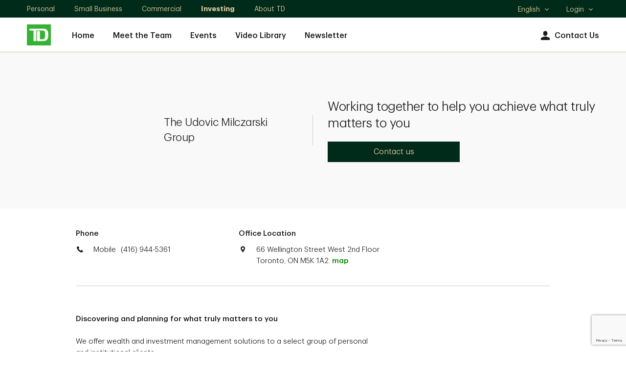

--- FILE ---
content_type: text/html; charset=utf-8
request_url: https://portfolio-managers.td.com/theudovicmilczarskigroup/
body_size: 13392
content:
<!DOCTYPE html><html lang="en-us" xml:lang="en-us">
  <head>
    <META http-equiv="Content-Type" content="text/html; charset=utf-8">
    <meta charset="utf-8">
		    
            <meta name="viewport" content="width=device-width, initial-scale=1.0">
                    <title>The Udovic Milczarski Group, Portfolio Manager,Toronto, ON | TD Wealth</title><meta name="title" content="The Udovic Milczarski Group, Portfolio Manager,Toronto, ON | TD Wealth">
                    <meta name="Description" content="TD Wealth Investment Advisors in   Toronto , ON, can work with you to design a unique and personalized investment and wealth plan. Contact us today.">
                    <meta name="Keywords" content="The Udovic Milczarski Group, David Udovic, Michelle Milczarski">
                    <script src="https://cdn.cookielaw.org/consent/58bd9410-3537-402a-a626-f44d31eb8404/otSDKStub.js" data-document-language="true" type="text/javascript" charset="UTF-8" data-domain-script="58bd9410-3537-402a-a626-f44d31eb8404"></script><script type="text/javascript">
var isFirst = true;
function OptanonWrapper() {
    if (isFirst) {
        var launch = document.createElement('script');
        launch.setAttribute('type', 'text/javascript');
        launch.setAttribute('src', 'https://assets.adobedtm.com/178dbd5c3653/c8734c16278e/launch-19cb2563b635.min.js');
        launch.setAttribute('async', 'async');
        document.head.appendChild(launch);
        if (window.OnetrustActiveGroups.indexOf('C0004') > -1) {

        dataLayer = window.dataLayer = window.dataLayer || [];
            dataLayer.push({
      'event':              'TdBank-page-data',
      'BASenvironment':     'PROD',        
      'BASadvisorSiteName': 'The Udovic Milczarski Group',
      'BASrootUrl':              'portfolio-managers.td.com/TheUdovicMilczarskiGroup',
      'BASadvisorSiteID':   '302991',
      'BAStemplateID':      'Team (Sections)',
      'BAStemplateVersion': 'Default'
                    });
                (function(w,d,s,l,i){w[l]=w[l]||[];w[l].push({'gtm.start':
                new Date().getTime(),event:'gtm.js'});var f=d.getElementsByTagName(s)[0],
                j=d.createElement(s),dl=l!='dataLayer'?'&l='+l:'';j.async=true;j.src=
                  'https://www.googletagmanager.com/gtm.js?id='+i+dl;f.parentNode.insertBefore(j,f);
                 })(window,document,'script','dataLayer','GTM-W9849VL');
		}
		isFirst=false;
	}
	_gaIds = ['UA-134859940-2','G-M2GD4W8RC8', 'G-WKKE6QBSRR', 'G-YG9V62WHR3','G-2ETSD0YKTP', 'G-31RJ2TXDZY', 'G-899CC1L385', 'UA-215535602-2', 'UA-215535602-1', 'UA-134859940-1', 'UA-196335417-1', 'UA-196335417-7'];
    _gaIds.forEach(function(item){
      OneTrust.BlockGoogleAnalytics(item, 'C0004');
    });
}
</script><meta name="google-site-verification" content="kHogv-sASTVYOBgE21KkiyLcsh4mXE7pWehHxgczKhY">
    <meta name="viewport" content="width=device-width, initial-scale=1.0">
                    <script type="application/ld+json">
		{
		"@context": "https://schema.org",
		"@type": "Organization",
		"name": "The Udovic Milczarski Group",
		"url": "https://portfolio-managers.td.com/theudovicmilczarskigroup/",
		"image": "",
		"logo": "https://portfolio-managers.td.com/theudovicmilczarskigroup//mediahandler/dynamicmedia/12202/logo.png?height=&width=&thumbnail=false",
		"telephone": "",	
		"address": "66 Wellington Street West  2nd Floor  Toronto, ON M5K 1A2",
		"sameAs": [
	"https://www.facebook.com/TDCanada/",
	"https://twitter.com/td_canada",
	"https://www.linkedin.com/company/2775"
 ]
		}
		</script>
                    <meta property="og:image" content="&quot;&quot;,"><meta property="og:title" content="The Udovic Milczarski Group, Portfolio Manager,Toronto, ON | TD Wealth"><meta property="og:url" content="https://portfolio-managers.td.com/TheUdovicMilczarskiGroup"><meta property="og:description" content=""><link rel="alternate" hreflang="en" href="https://portfolio-managers.td.com/TheUdovicMilczarskiGroup/"><link rel="alternate" hreflang="fr" href="https://portfolio-managers.td.com/TheUdovicMilczarskiGroup/fr/">
                    <link rel="canonical" href="https://portfolio-managers.td.com/TheUdovicMilczarskiGroup/">
                     <script type="text/javascript">
  ;(function(win, doc, style, timeout) {
  
    var STYLE_ID = 'at-body-style';
    function getParent() {
      return doc.getElementsByTagName('head')[0];
    }
    function addStyle(parent, id, def) {
      if (!parent) {
        return;
      }
      var style = doc.createElement('style');
      style.id = id;
      style.innerHTML = def;
      parent.appendChild(style);
    }
    function removeStyle(parent, id) {
      if (!parent) {
        return;
      }
      var style = doc.getElementById(id);
      if (!style) {
        return;
      }
      parent.removeChild(style);
    }
    addStyle(getParent(), STYLE_ID, style);
    setTimeout(function() {
      removeStyle(getParent(), STYLE_ID);
    }, timeout);
  }(window, document, "body {opacity: 0 !important}", 3000));
  </script><script data-adobe-client-data-layers="tms_tag">window.tms_tag = window.tms_tag || [];</script><script type="text/javascript" charset="UTF-8">

    window.stats = {
siterooturl: '//portfolio-managers.td.com/theudovicmilczarskigroup/',
        advisor: {
            'name': 'The Udovic Milczarski Group'
        },
        hostname: '/portfolio-managers.td.com/',
        page: {
            'name': '/portfolio-managers.td.com/profile/index',
            'section': 'Portfolio Manager',
            'subSection': "index"
        },
        site: {
            'language': 'en-us',
            'environment': 'PROD',
            'version': '',
            'brand': 'tdaml'
        },
        user: {
            'authenticationStatus': 'not-authenticated'
        }
    };
</script>
           
                    <link rel="stylesheet" href="mediahandler/media/td_dnd_plugins_css/td-dnd-plugins.css">
    <link rel="stylesheet" href="mediahandler/media/td_dnd_styles_css/td-dnd-styles.css" data-tinymcecss="true">
    <link rel="stylesheet" href="mediahandler/media/aos_css/aos.css">
    <link rel="apple-touch-icon-precomposed" sizes="144x144" href="">
    <link rel="apple-touch-icon-precomposed" sizes="114x114" href="">
    <link rel="apple-touch-icon-precomposed" sizes="72x72" href="">
    <link rel="apple-touch-icon-precomposed" href="">
    <link rel="shortcut icon" href="mediahandler/media/tdfavicon/favicon.ico">
                    <script type="text/javascript">var globalName = 'The Udovic Milczarski Group';</script>
                </head>
  <body class="td_rq_descriptor td-descriptor index Team(Sections) Default" id="Team(Sections)">
	               <!-- Google Tag Manager (noscript) --><noscript>
  <iframe src="https://www.googletagmanager.com/ns.html?id=GTM-W9849VL" height="0" width="0" style="display:none;visibility:hidden"></iframe>
</noscript><!-- End Google Tag Manager (noscript) -->
	                <div class="td_rq_tooltip">
      <div class="td_rq_popover">
        <div id="hybrid-header-zone" class=" ">
          <div class="PageHeader-Hybrid graphicalRep zonecontent&#xA;            " data-layoutzoneassettypeid="10148" data-assettypeid="4035" data-assettype="PageHeader-Hybrid" data-assettypeattributematrix="0" data-assettypeownerid="2"><div class="td_rq_header-nav td-header-nav"><header class="td-header-desktop"><div class="td-skip"><a href="#main">Skip to main content</a></div><div class="td-utility-toggle"><div class="td-container"><div class="td-section-left"><div class="td-segments"><ul><li><a href="https://www.td.com/ca/en/personal-banking/" target="_blank">Personal </a></li><li><a href="https://www.td.com/ca/en/business-banking/small-business/" target="_blank">Small Business</a></li><li><a href="https://www.tdcommercialbanking.com/home/index.jsp" target="_blank">Commercial</a></li><li class="active"><a href="https://www.td.com/ca/en/investing/" target="_blank">Investing</a></li><li><a href="https://www.td.com/ca/en/about-td/" target="_blank">About TD</a></li></ul></div></div><div class="td-section-right"><div class="td-other-toggles"><ul><li class="td-dropdown td-dropdown-language td-dropdown-no-hover"><a href="javascript:void(0);"><span class="td-forscreenreader">Select language</span>English<span class="td-icon expand" aria-hidden="true"></span><span class="td-icon collapse" aria-hidden="true"></span></a><ul class="td-dropdown-content"><li lang="en" class="active"><a href="javascript:void(0);" class="lang-en">
                                                    English
                                                    <span class="td-icon selected" aria-hidden="true"></span><span class="td-forscreenreader">Selected</span></a></li><li lang="fr"><a href="javascript:void(0);" class="lang-fr">
                                                    Français
                                                    </a></li></ul></li><li class="td-dropdown td-dropdown-language td-dropdown-no-hover"><a href="javascript:void(0);">Login<span class="td-icon expand" aria-hidden="true"></span><span class="td-icon collapse" aria-hidden="true"></span></a><ul class="td-dropdown-content"><li><a href="https://webbroker.td.com/waw/idp/login.htm?execution=e1s1" target="_blank">WebBroker<span class="td-forscreenreader"> Login</span></a></li><li><a href="https://easyweb.td.com/waw/idp/login.htm?execution=e1s1" target="_blank">EasyWeb<span class="td-forscreenreader"> Login</span></a></li><li><a href="https://digitalvault.td.com/" target="_blank">TD Digital Vault<span class="td-forscreenreader"> Login</span></a></li></ul></li></ul></div></div></div></div><div class="td-nav-primary"><div class="td-container"><div class="td-section-left"><div class="td-logo"><a href="Index.htm"><img src="mediahandler/media/12202/logo.png" alt="TD Canada Trust link graphic"></a></div><nav>
                                
                                <ul class="td-nav-left"><li><a href="index.htm" target="_self">Home</a></li><li><a href="meet-the-team.htm" target="_self">Meet the Team</a></li><li><a href="Events.htm" target="_self">Events</a></li><li><a href="video-library.htm" target="_self">Video Library</a></li><li><a href="Newsletter.htm" target="_self">Newsletter</a></li></ul><ul class="td-nav-right"><li class="td-nav-icon"><a href="contact-us.htm"><span class="td-icon td-icon-avatar" aria-hidden="true"></span>Contact Us</a></li></ul></nav></div></div></div></header><header class="td-header-mobile"><div class="td-container"><div class="td-section-left"><button type="button" class="td-mobile-action-button td-mobile-menu-button"><div class="td-mobile-menu-button-icon"><span class="td-forscreenreader">Open menu</span><span class="icon-bar" aria-hidden="true"></span><span class="icon-bar" aria-hidden="true"></span><span class="icon-bar" aria-hidden="true"></span></div><div class="td-logo"><img src="mediahandler/media/12202/logo.png" alt="TD Canada Trust link graphic"></div></button><button type="button" class="td-mobile-action-button td-mobile-back-button" onclick="history.back();"><div class="td-mobile-back-button-icon"><span class="td-icon"></span><span class="td-forscreenreader">Back</span></div><div class="td-logo"><img src="mediahandler/media/12202/logo.png" alt="TD Canada Trust link graphic"></div></button></div><div class="td-section-right"><a class="td-link" href="contact-us.htm"><span class="td-icon td-icon-avatar" aria-hidden="true"></span><span class="label">Contact</span></a></div></div></header><div class="td-nav-mobile"><div class="td-nav-mobile-menu td-nav-mobile-menu-primary"><div class="td-nav-mobile-menu-top"><div class="td-nav-mobile-menu-header"><div class="td-logo"><a href="Index.htm"><img src="mediahandler/media/12202/logo.png" alt="TD Canada Trust link graphic"></a></div><button type="button" class="td-mobile-menu-close"><span class="td-forscreenreader" aria-hidden="">Close Menu</span><span class="td-icon" aria-hidden="true"></span></button></div></div><nav><ul class="td-nav-mobile-menu-list"><li class="td-nav-mobile-menu-item td-accordion td-accordion-segment"><a href="javascript:void(0);">
                                    TD: Investing
                                    <span class="td-icon expand"></span><span class="td-icon collapse"></span></a><ul class="td-accordion-content"><li><a href="https://www.td.com/ca/en/personal-banking/" target="_blank">Personal </a></li><li><a href="https://www.td.com/ca/en/business-banking/small-business/" target="_blank">Small Business</a></li><li><a href="https://www.tdcommercialbanking.com/home/index.jsp" target="_blank">Commercial</a></li><li class="active"><a href="https://www.td.com/ca/en/investing/" target="_blank">Investing</a></li><li><a href="https://www.td.com/ca/en/about-td/" target="_blank">About TD</a></li></ul></li><li class="td-nav-mobile-menu-item td-item-nav-link"><a href="index.htm" target="_self">Home</a></li><li class="td-nav-mobile-menu-item td-item-nav-link"><a href="meet-the-team.htm" target="_self">Meet the Team</a></li><li class="td-nav-mobile-menu-item td-item-nav-link"><a href="Events.htm" target="_self">Events</a></li><li class="td-nav-mobile-menu-item td-item-nav-link"><a href="video-library.htm" target="_self">Video Library</a></li><li class="td-nav-mobile-menu-item td-item-nav-link"><a href="Newsletter.htm" target="_self">Newsletter</a></li><li class="td-nav-mobile-menu-item td-accordion td-accordion-language"><a href="javascript:void(0);">
                                    Language:
                                     English<span class="td-icon expand" aria-hidden="true"></span><span class="td-icon collapse" aria-hidden="true"></span></a><ul class="td-accordion-content"><li lang="en" class="active"><a href="javascript:void(0);" class="lang-en">
                                            English
                                            <span class="td-icon selected" aria-hidden="true"></span><span class="td-forscreenreader">Selected</span></a></li><li lang="fr"><a href="javascript:void(0);" class="lang-fr">
                                            Français
                                            </a></li></ul></li><li class="td-nav-mobile-menu-item td-accordion td-accordion-login"><a href="javascript:void(0);">Login<span class="td-icon expand" aria-hidden="true"></span><span class="td-icon collapse" aria-hidden="true"></span></a><ul class="td-accordion-content"><li><a href="https://webbroker.td.com/waw/idp/login.htm?execution=e1s1" target="_blank">WebBroker<span class="td-forscreenreader"> Login</span></a></li><li><a href="https://easyweb.td.com/waw/idp/login.htm?execution=e1s1" target="_blank">EasyWeb<span class="td-forscreenreader"> Login</span></a></li><li><a href="https://digitalvault.td.com/" target="_blank">TD Digital Vault<span class="td-forscreenreader"> Login</span></a></li></ul></li></ul></nav></div><div class="td-nav-mobile-menu td-nav-mobile-menu-secondary td-nav-mobile-menu-blog-filter"><div class="td-nav-mobile-menu-top"><div class="td-nav-mobile-menu-header"><div class="td-logo"><p class="h3">Filters</p></div><button type="button" class="td-mobile-menu-close"><span class="td-forscreenreader" aria-hidden="">Close Filters</span><span class="td-icon" aria-hidden="true"></span></button></div></div><form class="td-blog-filter-form" aria-label="Filter blog posts by categories" data-recaptchaaction="WM_contact_us" recaptchasitekey="6Le2BoYqAAAAAPMDLAVqhF2wbsqOmLv4A7-6ZJdg" recaptchawidget="CaptchaV3Verification" recaptchawidgettemplate="NewCAPTCHAV3"><ul class="td-nav-mobile-menu-list"><li class="td-nav-mobile-menu-item td-item-nav-link td-accordion"><a href="javascript:void(0);" aria-expanded="false" role="button">All Topics<span class="td-icon expand" aria-hidden="true"></span><span class="td-icon collapse" aria-hidden="true"></span></a><div class="td-accordion-content" style="display: none;"><fieldset><legend class="sr-only">All Topics</legend><div class="checkbox"><input type="checkbox" id="checkbox1" name="filter-item" value="MoneyTalk Wealth"><label for="checkbox1">MoneyTalk Wealth</label></div></fieldset></div></li></ul><div class="btn-wrap"><button type="button" class="btn td-button-transparent td-blog-clear-filters">Clear</button><button type="submit" class="btn td-button-secondary td-blog-apply-filters">Apply</button></div></form><span tabindex="0"></span></div><div class="td-nav-mobile-overlay"></div></div></div></div>
        </div>
        <div id="hybrid-content-zone" class=" ">
          <div id="hybrid-sections" class=" ">
            <div class="PageSections graphicalRep zonecontent&#xA;            " data-layoutzoneassettypeid="10147" data-assettypeid="3831" data-assettype="PageSections" data-assettypeattributematrix="0" data-assettypeownerid="2"><!--index--><input type="hidden" id="_PageLabel1" value="Home"><div class="td-contentarea" role="main" id="main"><h1 class="sr-only">The Udovic Milczarski Group</h1><!--I-M-OptCTA--><!--AdvisorBannerTD--><a id="AdvisorBannerTD"></a>
                    <script type="text/javascript" src="https://maps.googleapis.com/maps/api/js?key=AIzaSyAbmFlxKr7HftOHj8-KXh-3Mu93XS6FpDg" xmlns:outlet1="http://cs.functions"></script><section class="gray-bg graphicalRep" data-assettypeid="4365" data-editableassettypeids="" data-assettypesubcategory="" xmlns:outlet1="http://cs.functions"><div class="GoogleMapData"><input type="hidden" name="GeoLat" id="GeoLat" value="43.6474755"><input type="hidden" name="GeoLon" id="GeoLon" value="-79.3811794"><input type="hidden" name="GeoZoom" id="GeoZoom" value="12"><input type="hidden" name="addy" id="addy" value="66 Wellington Street West TorontoONM5K 1A2"></div><script type="text/javascript">
				var lat = '43.6474755';
				var lon = '-79.3811794';
				var zoomLvl = '12';

                if (typeof(mapSettings) === "undefined")
                {
    				var mapSettings = {
    					Key: 'AIzaSyAbmFlxKr7HftOHj8-KXh-3Mu93XS6FpDg',
    					Latitude: lat,
    					Longitude: lon,
    					Zoom: parseInt(zoomLvl),
    					MapElementId: "GoogleMap",
    					DirectionsElementId: "DrivingDirections",
    					Channel: "TDBankGroup",
    					Title: "",
    					MapInitiated: false
    				}
    			};
    			
                function LoadGoogleMaps() {
                    if (!mapSettings.MapInitiated) {
                        EC.GoogleMapV3.Load(mapSettings);
                        mapSettings.MapInitiated = true;
                    }
                }
			</script><div class="td-container td-container-banner td-container-banner--individual">
				
				<div class="td-row ">
      <div class="td-col td-col-xs-12 td-col-md-6 content--advisor content--img-wrap">
        <div class="content--img"><img src="mediahandler/media/" alt=""></div>
        <div class="content--text">
          <div class="content--header"><span class="h2 individual-heading name-data">The Udovic Milczarski Group</span></div>
        </div>
      </div>
      <div class="td-col td-col-xs-12 td-col-md-6 content--text content--advisor-cta">
        <div class="content--description">
          <div class="content--copy">
            <p class="h1">Working together to help you achieve what truly matters to you</p>
          </div>
        </div>
        <div class="content--cta"></div>
        <div class="content--btn"><a href="contact-us" class="btn btn--md td-button-secondary btn-email" data-name="tdaml:advisors:contact me:The Udovic Milczarski Group" data-type="button">Contact us</a></div>
      </div>
    </div>
  </div></section><section xmlns:outlet1="http://cs.functions"><div class="td-container td-container--narrow-width td-container-contact td-container-contact--individual border-bottom">
				
				<div class="td-row ">
      <div class="td-col td-col-xs-12 td-col-sm-4">
        <p class="title">Phone</p>
        <div class="content--icon"><span class="td-icon td-icon-contactUs" aria-hidden="true"></span><div class="table-list">
            <div class="table-item"></div>
            <div class="table-item">
              <p class="label">Mobile</p><a href="tel:416-944-5361" class="visible-xs td-cta--style" data-a11y="phone" data-label="mobile" aria-label="call The Udovic Milczarski Group mobile at 1. 2. 3. 4. 5. 6. 7. 8. 9. 0.">
				(416) 944-5361</a><p class="hidden-xs">
				(416) 944-5361</p>
            </div>
          </div>
        </div>
      </div>
      <div class="td-col td-col-xs-12 td-col-sm-4">
        <p class="title">Office Location</p>
        <div class="content--icon"><span class="td-icon td-icon-location" aria-hidden="true"></span><div class="content--address">
            <p>66 Wellington Street West  2nd Floor  Toronto, ON M5K 1A2. <a href="javascript:void(0);" class="mapModal-analytics" data-name="map" role="button" onclick="$('#officeModal').tdModal({'show':true});LoadGoogleMaps();">map</a></p>
          </div>
        </div>
      </div>
      <div class="td-col td-col-xs-12 td-col-sm-4"></div>
    </div>
  </div></section><section xmlns:outlet1="http://cs.functions"><div class="td-container td-container--narrow-width td-container-about">
    <div class="td-row ">
      <div class="td-col td-col-xs-12 td-col-sm-8 content--text">
						

						<div class="content--copy">
          <p><p><strong>Discovering and planning for what truly matters to you</strong><br /><br />We offer wealth and investment management solutions to a select group of personal and institutional clients.<br /><br />Our team and TD specialists have extensive experience working with high-net-worth and ultra-high-net-worth Canadian families and understand their distinct needs &ndash; but one size doesn&rsquo;t fit all. Our team specializes in working with clients who understand the value of tailored service and advice.<br /><br /><strong>What we do</strong></p>
<p>We start by engaging in a balanced discovery conversation. This process harnesses the cutting-edge field of behavioural finance, so that we can better understand your Wealth Personality; what influences your wealth decisions and what matters most to you.<br /><br />We engage in a unique and collaborative consultation to fully understand your financial needs, priorities and goals. Family, business and experience are all considered. With a deep understanding of your priorities, we can connect you with a core team of TD specialists with expertise in everything from investment, estate and trust planning and philanthropy, to business succession and tax planning.</p></p>
        </div>
      </div>
      <div class="td-col td-col-xs-12 td-col-sm-4 content--addon">
						
						<div class="addon"></div>
        <div class="addon"></div>
        <div class="addon"></div>
        <div class="addon"></div>
        <div class="addon"></div>
      </div>
    </div>
  </div></section><section class="td_rq_large-modal-overlay td-large-modal-overlay td-modal--office {clone_btn_close_float:false, accessibility_modal_description:'Primary Office Location modal content', overlayClose: true}" id="officeModal" data-name="map" aria-hidden="true" style="opacity: 0; height: 880px; display: none;" xmlns:outlet1="http://cs.functions"><div class="td-modal" aria-label="Primary Office Location modal content" role="dialog" tabindex="0">
    <div class="td-modal-content td-container">
      <div class="td-modal-header"><button type="button" class="close-button" aria-label="close"><span class="td-button-close td-icon td-icon-close td-interactive-icon"></span><span class="td-forscreenreader">Close</span></button></div>
      <div class="custom_scroll_parent_div" style="overflow: hidden; position: relative; height: 568px;">
        <div class="td_rq_scrollbar" id="scrollbarid_705" style="position: absolute; top: 0px; left: 0px; height: 100%; width: 100%; overflow-y: hidden;">
          <div class="td-modal-body-content td-content--banner" style="margin-right: 1px;">
            <div class="srollable_area content--img-wrap content--office">
              <div class="content--img"><img src="mediahandler/media/" alt="$img_alt"></div>
              <div class="content--text">
                <div class="content--header">
                  <h2 class="name-data">The Udovic Milczarski Group</h2>
                </div>
                <div class="content--description">
                  <div>
                    <p class="title office-data">
                    </p>
                  </div>
                  <div></div>
                  <div class="content--address">
                    <p>66 Wellington Street West  2nd Floor  Toronto, ON M5K 1A2</p><a href="http://maps.google.com/?q=66 Wellington Street West 2nd Floor TorontoONM5K 1A2" target="_blank" data-a11y="directions" aria-label="66 Wellington Street West 2nd Floor TorontoONM5K 1A2" class="">Get Directions</a></div>
                </div>
                <div class="content--btn"><a href="contact-us" class="btn btn--md td-button-secondary btn-email" data-name="tdaml:advisors:contact me:The Udovic Milczarski Group" data-type="button">Contact us</a></div>
              </div>
            </div>
            <div class="content--map" id="map-data">
              <div id="GoogleMap" style="height:450px; width:100%; border:1px solid #999999"><!----></div>
            </div>
          </div>
          <div class="ssb_st ssb_st_disable" style="width: 17px;"></div>
          <div class="ssb_sb ssb_sb_disable"></div>
        </div>
      </div>
    </div>
  </div></section>
                <!--ImageLeftOfText-OptCTA-Offset--><!--GeneralText-SingularContentTD--><a id="GeneralText-SingularContentTD"></a>
                    <section class="gray-bg "><div class="td-container td-container--full-width td-container-text td-container-text--2col td-container-text--2col-fullwidth pb-0 pt-0"><div class="td-row content--row"><div class="td-col td-col-xs-12 td-col-md-6"><div class="content--img"><img src="mediahandler/media/495211/4PillarsLeaveALegacy_Nov2022.jpg" alt="" role="presentation"></div></div><div class="td-col td-col-xs-12 td-col-sm-10 td-col-md-6 content--text"><div class="content--header"><h2>Helping achieve what truly matters to you and your family. </h2></div><div class="content--description">Our wealth solutions focus on four key areas in order to ensure you receive a personalized wealth plan you can feel confident in.<br /><br /><strong>Build net worth:</strong> We can help you build your net worth by developing effective strategies and investment solutions that align to your needs, even as they evolve.<br /><br /><strong>Protect what matters:</strong> By leveraging the expertise of TD specialists, we can integrate strategies to help you protect what matters to you most at every life stage.<br /><br /><strong>Implement tax-efficient strategies:</strong> We can work with you to help create and structure your accounts to help reduce tax exposure while keeping income available for when you need it.<br /><br /><strong>Leave a legacy:</strong> Your legacy is important to us. We&rsquo;ll help you create a plan that provides for your top priorities and optimizes the transfer of your wealth.</div></div></div></div></section>
                <!--ImageRightOfText-OptCTA-Offset--><!--GeneralText-SingularContentTD--><a id="GeneralText-SingularContentTD"></a>
                    <section class="gray-bg row-reverse"><div class="td-container td-container--full-width td-container-text td-container-text--2col td-container-text--2col-fullwidth pb-0 pt-0"><div class="td-row content--row"><div class="td-col td-col-xs-12 td-col-md-6"><div class="content--img"><img src="mediahandler/media/495192/TeamMeeting3_Nov2022.jpg" alt="" role="presentation"></div></div><div class="td-col td-col-xs-12 td-col-sm-10 td-col-md-6 content--text"><div class="content--header"><h2>Providing access to Discretionary Investing</h2></div><div class="content--description">Working alongside our practice, clients gain access to discretionary investing and no longer have to make daily investment decisions. By entrusting our team, your wealth is managed for you, not just with you, so that you're free to focus on your other priorities.<br /><br />We can drive your portfolio&rsquo;s long-term objectives, while responding quickly to sudden opportunities and recognizing potential risks. Our strategy is guided by the customized wealth management plan we develop; it is based on your objectives and financial situation and sets out the asset allocation and diversification of your portfolio.<br /><br />Benefits of Discretionary Investing:<br /><br />
<ul>
<li><strong>Convenience</strong>:&nbsp;You no longer have to make daily investment decisions &ndash; you can entrust them to our team. We can manage your money for you, not just with you.&nbsp;</li>
<li><strong>Transparency</strong>: One transparent, asset-based fee with no commission per trade lets us focus on driving your portfolio's success without worrying about the cost of trades.&nbsp;</li>
<li><strong>Security</strong>: Sudden opportunities and risks can be addressed swiftly without waiting for your approval.&nbsp;</li>
</ul></div></div></div></div></section>
                <!--H-M-Horizontal-Tabs--><!--Multi-ItemContentTD--><a id="Multi-ItemContentTD"></a>
                    <section><div class="td-container--wrapper"><div class="td-container td-content-center"><div class="td-row"><div class="td-col td-col-xs-12 td-col-sm-10 td-col-md-8">
                    
                    <div class="content--header"><h2>Our Solutions </h2></div><div class="content--description">Our solutions can help people meet their unique needs and make them feel more confident in their financial future.</div></div></div></div>
                        
                        <div class="td_rq_tabs-carousel td-tab-with-label td-container-text td-container-text--tabs"><div class="td-tabs-carousel-container td-tab-with-label td-bg-light-gray"><span class="accessibility-instructions">Tabs Menu: to navigate this menu, press tab and use the left &amp; right arrow keys to change tabs. Press tab to go into the content. Shift-tab to return to the tabs.</span><ul class="td-tabs-carousel"><li id="Tab_ac0667eb-a239-484e-a743-edd4734ba577_1" class="td-tabs-carousel-tab"><div class="td-tabs-carousel-tab-content"><p class="label">Investment Planning</p></div></li><li id="Tab_ac0667eb-a239-484e-a743-edd4734ba577_2" class="td-tabs-carousel-tab"><div class="td-tabs-carousel-tab-content"><p class="label">Transfer of Wealth</p></div></li><li id="Tab_ac0667eb-a239-484e-a743-edd4734ba577_3" class="td-tabs-carousel-tab"><div class="td-tabs-carousel-tab-content"><p class="label">Retirement Planning</p></div></li></ul><div tabindex="0"><div class="td-tabs-carousel-content hidden" aria-labelledby="Tab_ac0667eb-a239-484e-a743-edd4734ba577_1"><div class="td-container td-container-text--2col td-content-center"><div class="td-row content--row"><div class="td-col td-col-xs-12 td-col-sm-5 td-col-md-5"><div class="content--img td-xs-full-bleed"><img src="mediahandler/media/495213/1on1meeting_Nov2022.jpg" alt=""></div></div><div class="td-col td-col-xs-12 td-col-sm-7 td-col-md-5 content--text"><div class="content--header"><h3>Investment planning is one of our key strengths and the cornerstone of every wealth strategy</h3></div><div class="content--description"><p>We draw on the expertise of a variety of TD investment professionals and risk management specialists who provide our team with economic and market research. This research helps us not only manage your portfolio, but also identify the opportunities that lie in market shifts as they occur.<br /><br />At TD Wealth, you will have access to diversified and risk-balanced investment choices that aim to take intelligent advantage of market opportunities.</p></div></div></div></div></div><div class="td-tabs-carousel-content hidden" aria-labelledby="Tab_ac0667eb-a239-484e-a743-edd4734ba577_2"><div class="td-container td-container-text--2col td-content-center"><div class="td-row content--row"><div class="td-col td-col-xs-12 td-col-sm-5 td-col-md-5"><div class="content--img td-xs-full-bleed"><img src="mediahandler/media/495336/FarmingFamily_Nov2022.jpg" alt=""></div></div><div class="td-col td-col-xs-12 td-col-sm-7 td-col-md-5 content--text"><div class="content--header"><h3>For many, estate planning and preparing for a transfer of wealth can be a difficult subject to discuss. </h3></div><div class="content--description"><p>We understand that it may be a complicated process. That&rsquo;s why we&rsquo;re here to help. In collaboration with TD estate and trust specialists, we can work with you to develop a customized, multi-faceted strategy to help you protect your family&rsquo;s wealth as you prepare for the future. We can assist with formalizing your business succession strategy and identifying strategies to help minimize future estate taxes.</p></div></div></div></div></div><div class="td-tabs-carousel-content hidden" aria-labelledby="Tab_ac0667eb-a239-484e-a743-edd4734ba577_3"><div class="td-container td-container-text--2col td-content-center"><div class="td-row content--row"><div class="td-col td-col-xs-12 td-col-sm-5 td-col-md-5"><div class="content--img td-xs-full-bleed"><img src="mediahandler/media/495269/3GenerationsShoulders_Nov2022.jpg" alt=""></div></div><div class="td-col td-col-xs-12 td-col-sm-7 td-col-md-5 content--text"><div class="content--header"><h3>Retirement is a goal that nearly everyone strives for. However, many have not fully thought through what their retirement will actually look like from a financial perspective. We can help with this.</h3></div><div class="content--description"><p>Estimating what you will need during retirement will involve a blend of personal reflection and number-crunching. If you&rsquo;re between five to ten years away from retirement, now is the time to sit down with us and review your planning. We can help you estimate your spending and withdrawal patterns over the span of your retirement as well as facilitate your switch from asset accumulation to asset utilization, if applicable. It&rsquo;s important to look at constructing a flexible, tax-efficient cash flow to pay your fixed expenses, while having a clear sense of your discretionary spending.</p></div></div></div></div></div></div></div></div></div></section>
                <!--H-I-Lot-CTA--><!--GeneralText-SingularContentTD--><a id="GeneralText-SingularContentTD"></a>
                    <section class="gray-bg "><div class="td-container td-container-text td-container-text--2col td-content-center"><div class="td-row"><div class="td-col td-col-xs-12 td-col-sm-10 td-col-md-8"><div class="content--header"><h2 class="name-data">Nick &amp; Justina – Business owners teaming up with TD Wealth</h2></div></div></div><div class="td-row content--row"><div class="td-col td-col-xs-12 td-col-sm-5 td-col-md-5"><a href="javascript:void(0);" role="button" class="content--img td-xs-full-bleed td-video-modal-btn" onclick="loadVideoInfoIntoModal(event, '.td-container-text--2col'); $('#videoModal').tdModal({'show':true});" data-a11y="video" data-target="videoModal" data-video-modal-info-id="63b4d04a-0f5b-4d9a-99c7-5440762c297a"><img src="mediahandler/media/496186/TDWealth_ClientStories_thumbnail_879x494_EN_NJ_title.jpg" alt=""><svg class="play-svg" viewBox="0 0 100 100" xmlns="http://www.w3.org/2000/svg"><circle cx="50" cy="50" r="47" style=" isolation:isolate; opacity:.9; stroke:#fff; stroke-width:6px;" /><path d="m38.33,32.05l31.9,17.92-31.9,17.97v-35.88Z" style="fill:#cfbd91;" /></svg></a></div><div class="td-col td-col-xs-12 td-col-sm-7 td-col-md-5 content--text"><div class="content--description"><strong>Putting finances into perspective</strong><br /><br />As small business owners, Nick and Justina make a powerhouse team, supporting each other through ups and downs. As parents, they worry about how potential challenges with the business could impact their family&rsquo;s future. Nick and Justina teamed up with their TD Wealth advisor to build a personalized financial plan. With a plan in place, they finally saw that achieving their family&rsquo;s goals while maintaining the business was possible. Find out how the right financial advice helped give them a brighter view of life.</div></div></div></div><div id="video-modal-info-63b4d04a-0f5b-4d9a-99c7-5440762c297a" style="display: none;" aria-hidden="true"><div id="video-modal-info-63b4d04a-0f5b-4d9a-99c7-5440762c297a-title"></div><div id="video-modal-info-63b4d04a-0f5b-4d9a-99c7-5440762c297a-iframe"></div><div id="video-modal-info-63b4d04a-0f5b-4d9a-99c7-5440762c297a-brightcove"><span data-account-id="5241932492001" data-video-id="6316829589112">brightcove video player</span></div><div id="video-modal-info-63b4d04a-0f5b-4d9a-99c7-5440762c297a-custom"></div><div id="video-modal-info-63b4d04a-0f5b-4d9a-99c7-5440762c297a-transcript"><span data-url="mediahandler/media/496223/NICK_Transcript.pdf" data-target="_blank">transcript</span></div></div><script src="//players.brightcove.net/5241932492001/default_default/index.min.js"></script></section>
                <!--H-I-Lot-CTA--><!--GeneralText-SingularContentTD--><a id="GeneralText-SingularContentTD"></a>
                    <section class="gray-bg "><div class="td-container td-container-text td-container-text--2col td-content-center"><div class="td-row"><div class="td-col td-col-xs-12 td-col-sm-10 td-col-md-8"><div class="content--header"><h2 class="name-data">Polly – Moving forward with the right financial plan</h2></div></div></div><div class="td-row content--row"><div class="td-col td-col-xs-12 td-col-sm-5 td-col-md-5"><a href="javascript:void(0);" role="button" class="content--img td-xs-full-bleed td-video-modal-btn" onclick="loadVideoInfoIntoModal(event, '.td-container-text--2col'); $('#videoModal').tdModal({'show':true});" data-a11y="video" data-target="videoModal" data-video-modal-info-id="814e3e09-2942-4ad5-ba09-2b9a2bf2c1eb"><img src="mediahandler/media/496185/POLLY_TDWealth_ClientStories_thumbnail_879x494_FINAL.jpg" alt=""><svg class="play-svg" viewBox="0 0 100 100" xmlns="http://www.w3.org/2000/svg"><circle cx="50" cy="50" r="47" style=" isolation:isolate; opacity:.9; stroke:#fff; stroke-width:6px;" /><path d="m38.33,32.05l31.9,17.92-31.9,17.97v-35.88Z" style="fill:#cfbd91;" /></svg></a></div><div class="td-col td-col-xs-12 td-col-sm-7 td-col-md-5 content--text"><div class="content--description"><strong>Empowering Polly to achieve financial success</strong><br /><br />When Polly moved to Canada, she was determined to build a great life for her family. Years of hard work and resilience paved the way for success, but when faced with the unthinkable, Polly was left to start again, leaving her with feelings of uncertainty. Find out how with the help of her TD Wealth advisor and a personalized financial plan Polly was able to take charge of her family&rsquo;s financial future.</div></div></div></div><div id="video-modal-info-814e3e09-2942-4ad5-ba09-2b9a2bf2c1eb" style="display: none;" aria-hidden="true"><div id="video-modal-info-814e3e09-2942-4ad5-ba09-2b9a2bf2c1eb-title"></div><div id="video-modal-info-814e3e09-2942-4ad5-ba09-2b9a2bf2c1eb-iframe"></div><div id="video-modal-info-814e3e09-2942-4ad5-ba09-2b9a2bf2c1eb-brightcove"><span data-account-id="5241932492001" data-video-id="6316829097112">brightcove video player</span></div><div id="video-modal-info-814e3e09-2942-4ad5-ba09-2b9a2bf2c1eb-custom"></div><div id="video-modal-info-814e3e09-2942-4ad5-ba09-2b9a2bf2c1eb-transcript"><span data-url="mediahandler/media/496220/Polly_Transcript.pdf" data-target="_blank">transcript</span></div></div><script src="//players.brightcove.net/5241932492001/default_default/index.min.js"></script></section>
                <!--H-M-2-3Col-ImageAboveTextWithCTA--><!--GeneralText-ColumnswithIconTD--><a id="GeneralText-ColumnswithIconTD"></a>
                    <section class="gray-bg td_rq_tools-swipe"><div class="td-container td-container-text td-container-text--cols td-container-text--cols-icon td-service-description td-product-illustration-cta">
                    
                    <div class="td-row td-content-center"><div class="td-col td-col-xs-12 td-col-sm-10 td-col-md-8"><div class="content--header"><h2>The Planning Process</h2></div><div class="content--description"><p>Analyzing your individual financial situation is not a one-time exercise. As you grow and experience life changes, your needs evolve at the same time. That is why your wealth plan needs to grow along with you.<br /><br />Our unique discovery process uncovers the values behind your personal vision of success.</p></div></div></div><div class="td-swipeable-blocks"><div class=""><div class="td-row slick-content td-service-wrapper-3"><div class="td-service td-col-xs-12 td-col-sm-4"><div class="td-row"><div class="td-col td-col-xs-12"><img src="mediahandler/media/514492/form_wealth_smp_200x90.svg" alt="" class="td-illustration"></div></div><div class="td-row"><div class="td-col td-col-xs-12"><div class="td-service-content"><h3 class="content--header td-service-heading td-cta-heading" style="height: 56px;">Understanding &amp; Confirmation</h3><div class="content--description"><p><p>We take the time to listen to your story - making note of what matters most to you.</p>
<p>We summarize our understanding of your financial priorities and needs to make sure you're in agreement.</p></p></div></div></div></div></div><div class="td-service td-col-xs-12 td-col-sm-4"><div class="td-row"><div class="td-col td-col-xs-12"><img src="mediahandler/media/514493/gettingStarted_wealth_smp_200x90.svg" alt="" class="td-illustration"></div></div><div class="td-row"><div class="td-col td-col-xs-12"><div class="td-service-content"><h3 class="content--header td-service-heading td-cta-heading" style="height: 56px;">Determine &amp; Present Solutions </h3><div class="content--description"><p><p>We will guide you through several strategy sessions - each designed to dive into the details of a specific priority.</p>
<p>We rely on the depth of each planning session to help ensure our proposed solutions align what you have with what you want to do.</p></p></div></div></div></div></div><div class="td-service td-col-xs-12 td-col-sm-4"><div class="td-row"><div class="td-col td-col-xs-12"><img src="mediahandler/media/514489/clipboard_wealth_smp_200x90.svg" alt="" class="td-illustration"></div></div><div class="td-row"><div class="td-col td-col-xs-12"><div class="td-service-content"><h3 class="content--header td-service-heading td-cta-heading" style="height: 56px;">Implementation &amp; Ongoing Review</h3><div class="content--description"><p><p>We do the heavy lifting - liaising with your other professional advisors to help ensure seamless execution in each area of your financial plan.</p>
<p>We monitor the progress of your strategy and adjust it to keep pace with any changes in your life.</p></p></div></div></div></div></div></div></div></div></div></section>
                <!--H-M-CTA-Right--><!--On-pageCTATD--><a id="On-pageCTATD"></a>
                    <section class="gray-bg"><div class="td-container  td-container--narrow-width td-container-text td-container-text--cta "><div class="td-row"><div class="td-col td-col-xs-12 td-col-sm-8"><div class="content--text"><div class="content--header"><h2>Your unique goals</h2></div><div class="content--description"><p>You've worked hard to get where you are today. Now's the time to maintain, grow, and protect your net worth. Get tailored advice, solutions, and strategies that can help achieve your goals.</p></div></div></div><div class="td-col td-col-xs-12 td-col-sm-4"><div class="content--btn"><a href="contact-us.htm" class="btn btn--md td-button-secondary" target="_self">Let's Connect</a></div></div></div></div></section>
                <!--H-M-3-Col-Img-T-Color-Bg--><!--MarketCommentarySectionTD--><a id="MarketCommentarySectionTD"></a>
                    <section class="market-commentary"><div class="td-container td-container-overlay"><div class="td-row td-content-center"><div class="td-col td-col-xs-12 td-col-sm-10 td-col-md-8">
                                
                                <div class="content--header"><h2>Trending Articles</h2></div><div class="content--description"><p><p>Stay informed and enhance your investment knowledge with our curated articles on the latest news, strategies and insights.</p></p></div></div></div>
                    
                    <div class="td-row content--wrapper"><div class="td-col td-col-xs-12 td-col-sm-6 td-col-md-4 content--overlay-wrapper"><div class="content--main"><div class="content--img"><img src="mediahandler/media/738812/familyconversations-td-mt-wealth-heroart_300x169.jpg" alt=""></div><div class="content--header"><h3 aria-hidden="true">Let's talk money: A practical guide for families</h3></div></div><div class="content--overlay" tabindex="0"><div class="content--header"><p class="type">Article</p><h3 class="content-data">Let's talk money: A practical guide for families</h3></div><div class="content--description"><p>From timing and tone to setting the stage &mdash; here's how to make money conversations a little less awkward.</p></div><div class="content--btn"><a class="btn-icon" data-a11y="content" href="https://www.moneytalkgo.com/lets-talk-money-a-practical-guide-for-families" target="_blank"><span class="td-forscreenreader">Article</span><span class="td-icon td-icon-arrowRight" aria-hidden="true"></span></a></div><div class="content--date"></div></div></div><div class="td-col td-col-xs-12 td-col-sm-6 td-col-md-4 content--overlay-wrapper"><div class="content--main"><div class="content--img"><img src="mediahandler/media/738810/Mortgage-Renewal_TD_MT_Wealth_HeroArt_Thumbnail_300x169.jpg" alt=""></div><div class="content--header"><h3 aria-hidden="true">3 factors to consider when renewing your mortgage</h3></div></div><div class="content--overlay" tabindex="0"><div class="content--header"><p class="type">Article</p><h3 class="content-data">3 factors to consider when renewing your mortgage</h3></div><div class="content--description"><p>For high-net-worth borrowers, mortgage renewal may be less about affordability and more about strategy.</p></div><div class="content--btn"><a class="btn-icon" data-a11y="content" href="https://www.moneytalkgo.com/mortgage-renewal/" target="_blank"><span class="td-forscreenreader">Article</span><span class="td-icon td-icon-arrowRight" aria-hidden="true"></span></a></div><div class="content--date"></div></div></div><div class="td-col td-col-xs-12 td-col-sm-6 td-col-md-4 content--overlay-wrapper"><div class="content--main"><div class="content--img"><img src="mediahandler/media/738811/the-giving-shift_300x169.jpg" alt=""></div><div class="content--header"><h3 aria-hidden="true">The giving shift: Canadian women leading a new philanthropic era</h3></div></div><div class="content--overlay" tabindex="0"><div class="content--header"><p class="type">Article</p><h3 class="content-data">The giving shift: Canadian women leading a new philanthropic era</h3></div><div class="content--description"><p>The giving power of women is growing by leaps and bounds &mdash; Canadian women are giving nearly 3x more than they were a generation ago.</p></div><div class="content--btn"><a class="btn-icon" data-a11y="content" href="https://www.moneytalkgo.com/the-giving-shift/" target="_blank"><span class="td-forscreenreader">Article</span><span class="td-icon td-icon-arrowRight" aria-hidden="true"></span></a></div><div class="content--date"></div></div></div></div></div></section>
                </div></div>
          </div>
        </div>
        <div id="hybrid-footer-zone" class=" ">
          <div class="PageFooter-Hybrid graphicalRep zonecontent&#xA;            " data-layoutzoneassettypeid="10149" data-assettypeid="4036" data-assettype="PageFooter-Hybrid" data-assettypeattributematrix="0" data-assettypeownerid="2"><footer class="td-footer"><div class="td-footer-disclaimers"><div class="td-container"><div class="td-row"><div class="td-col td-col-xs-12">
                                
                                <p class="td-disclaimers">The Udovic Milczarski Group is a part of TD Wealth Private Investment Advice, a division of TD Waterhouse Canada Inc. which is a subsidiary of The Toronto-Dominion Bank.</p></div></div></div></div><div class="td-footer-contact"><div class="td-container ">
                    
                    <div class="td-row"><div class="td-col td-col-xs-12 td-col-sm-6 content--img-wrap"><div class="content--img"></div><div class="content--text"><div class="content--header"><h2 class="h3 name-data">The Udovic Milczarski Group</h2></div><div class="content--description"></div><div class="content--btn hidden-xs"><a href="contact-us.htm" class="btn btn--md td-button-secondary btn-email" data-type="button">Contact Us</a></div></div></div><div class="td-col td-col-xs-12 td-col-sm-6 content--text"><div class="content--phone"></div><div class="content--address"><p>66 Wellington Street West  2nd Floor  <br>Toronto, ON M5K 1A2 <a href="javascript:void(0);" class="mapModal-analytics" data-name="map" role="button" onclick="$('#footerOfficeModal').tdModal({'show':true});">Map</a></p></div><div class="content--btn visible-xs"><a href="contact-us.htm" class="btn btn--md td-button-secondary">Contact Us</a></div></div></div></div></div><div class="td-footer-links"><div class="td-container"><div class="td-row "><div class="td-col td-col-xs-12"><div class="footer-links"><a href="https://www.td.com/ca/products-services/td-wealth/market-news-commentary/index.jsp" class="td-cta td-link-nounderline" target="_blank">Market News and Commentary</a><a href="https://tdwealthmedia.com/" class="td-cta td-link-nounderline" target="_blank">Investing Insights</a><a href="https://www.td.com/about-tdbfg/our-business/index.jsp" class="td-cta td-link-nounderline" target="_blank">Company</a><a href="https://www.td.com/ca/products-services/td-wealth/private-wealth-management-services.jsp " class="td-cta td-link-nounderline" target="_blank">Product &amp; Service</a><a href="https://webbroker.td.com/" class="td-cta td-link-nounderline" target="_blank">WebBroker</a><a href="https://easyweb.td.com/ " class="td-cta td-link-nounderline" target="_blank">EasyWeb</a><a href="javascript:void(0)" role="button" class="ot-sdk-show-settings td-cta td-link-nounderline" style="cursor: pointer; color: #cfbd91;"></a></div></div><div class="td-chair-wrapper"><img class="td-footer-chair td-footer-chair-desktop" src="mediahandler/media/footer_chair_png/footer_chair.png" alt=""><div class="td-col td-col-xs-12"><div class="footer-links"><a href="https://www.td.com/privacy-and-security/privacy-and-security/index.jsp" class="td-cta td-link-nounderline" target="_blank">Privacy and Security</a><a href="https://www.td.com/to-our-customers/" class="td-cta td-link-nounderline" target="_blank">Legal</a><a href="http://www.tdcanadatrust.com/customer-service/accessibility/accessibility-at-td/index.jsp" class="td-cta td-link-nounderline" target="_blank">Accessibility</a></div><p>TD Group Financial Services Site - Copyright © TD</p></div><div class="td-col td-col-xs-12"><p>Disclaimers:</p><div class="footer-links"><a href="https://www.td.com/to-our-customers/" class="td-cta td-link-nounderline" target="_blank">Canada</a></div><p>Availability of products and services may vary by jurisdiction.</p></div></div><div class="td-col td-col-xs-12 mb-0"><img class="td-footer-chair td-footer-chair-mobile" src="mediahandler/media/footer_chair_png/footer_chair.png" alt=""></div></div></div></div></footer><section class="td_rq_large-modal-overlay td-large-modal-overlay td-modal--office {clone_btn_close_float:false, accessibility_modal_description:'Primary Office Location modal content', overlayClose: true}" id="footerOfficeModal"><div class="td-modal"><div class="td-modal-content td-container"><div class="td-modal-header"><button type="button" class="close-button"><span class="td-button-close td-icon td-icon-close td-interactive-icon"></span><span class="td-forscreenreader">Close</span></button></div><div class="td_rq_scrollbar"><div class="td-modal-body-content td-content--banner"><div class="srollable_area content--img-wrap content--office"><div class="content--img"></div><div class="content--text"><div class="content--header"><h2 class="name-data">The Udovic Milczarski Group</h2></div><div class="content--description"><div></div><div></div><div class="content--address"><p>66 Wellington Street West  2nd Floor  <br>Toronto, ON M5K 1A2 </p><a href="https://www.google.com/maps?saddr=My+Location&amp;daddr=66 Wellington Street West , 2nd Floor , Toronto, ON M5K 1A2" class="td-cta--style" target="_blank" data-a11y="directions">Get Directions</a></div></div><div class="content--btn"><a href="contact-us.htm" class="btn btn--md td-button-secondary">Contact Us</a></div></div></div><div id="footer-map" class="content--map"><iframe src="https://www.google.com/maps/embed/v1/place?key=AIzaSyAbmFlxKr7HftOHj8-KXh-3Mu93XS6FpDg&amp;q=66 Wellington Street West , 2nd Floor , Toronto, ON M5K 1A2&amp;center=43.6474755,-79.3811794&amp;zoom=12"></iframe></div></div></div></div></div></section></div>
        </div>
      </div>
    </div>
                    
                    <section class="td_rq_large-modal-overlay td-large-modal-overlay td-modal--advisor {clone_btn_close_float:false, overlayClose: true}" id="advisorModal"><div class="td-modal"><div class="td-modal-content td-container"><div class="td-modal-header"><button type="button" class="close-button"><span class="td-button-close td-icon td-icon-close td-interactive-icon"></span><span class="td-forscreenreader">Close</span></button></div><div class="td_rq_scrollbar"><div class="td-modal-body-content td-content--banner srollable_area"><div class="td-container--full-width"><div class="td-row" id="profile-modal-advisor"><div class="td-col td-col-xs-12 content--img-wrap content--advisor"><div class="content--img" id="profile-modal-advisor-photo"><img src="" alt=""></div><div class="content--text"><div class="content--header" id="profile-modal-advisor-name"><p class="name-data h2"></p></div><div class="content--description" id="profile-modal-advisor-titles"></div><div class="content--certifications" id="profile-modal-advisor-certifications"></div><div class="content--btn" id="profile-modal-advisor-website-link"><a href="#" class="btn btn--md td-button-secondary">Visit My Website</a></div></div></div></div><div class="td-row content--contact" id="profile-modal-contact"><div class="td-col td-col-xs-12 td-col-sm-6" id="profile-modal-contact-details"><p class="title">Contact</p><div class="content--icon" id="profile-modal-contact-phone"><span class="td-icon td-icon-contactUs" aria-hidden="true"></span><div class="table-list"><div class="table-item" id="profile-modal-contact-office-phone"><p class="label">Office</p><a href="" class="visible-xs td-cta--style" data-a11y="phone" data-label="office"></a><p class="hidden-xs"></p></div></div></div><div class="content--icon" id="profile-modal-contact-email"><span class="td-icon td-icon-email" aria-hidden="true"></span><div class="table-list"><div class="table-item"><p class="label">Email</p><a href="" class="td-cta--style" data-a11y="email" data-label="email"></a></div></div></div></div><div class="td-col td-col-xs-12 td-col-sm-6" id="profile-modal-contact-connect"><p class="title">Connect</p><div class="social-icons"><a href="#" data-a11y="twitter" id="profile-modal-contact-connect-twitter"><span class="td-icon td-icon-twitter" aria-hidden="true"></span></a><a href="#" data-a11y="linkedin" id="profile-modal-contact-connect-linked-in"><span class="td-icon td-icon-linkedin" aria-hidden="true"></span></a><a href="#" data-a11y="facebook" id="profile-modal-contact-connect-facebook"><span class="td-icon td-icon-facebook" aria-hidden="true"></span></a><a href="#" data-a11y="instagram" id="profile-modal-contact-connect-instagram"><span class="td-icon td-icon-instagram" aria-hidden="true"></span></a></div></div></div><div class="td-row content--about" id="profile-modal-about"><div class="td-col td-col-xs-12 content--text" id="profile-modal-about-section-1"><h2 class="h3" id="profile-modal-about-headline"></h2><div class="content--copy bio-read-more" id="profile-modal-about-body"></div></div><div class="td-col td-col-xs-12 content--addon" id="profile-modal-about-section-2"><div class="td-row"><div class="addon td-col td-col-xs-12 td-col-sm-6" id="profile-modal-certificates"><p class="title">Certificates</p></div><div class="addon td-col td-col-xs-12 td-col-sm-6" id="profile-modal-specializations"><p class="title">Specializations</p></div><div class="addon td-col td-col-xs-12 td-col-sm-6" id="profile-modal-languages"><p class="title">Languages</p></div><div class="addon td-col td-col-xs-12 td-col-sm-6" id="profile-modal-education"><p class="title">Education</p></div><div class="addon td-col td-col-xs-12 td-col-sm-6" id="profile-modal-community"><p class="title">Community Involvement</p></div></div></div></div></div></div></div></div></div></section><section class="td_rq_large-modal-overlay td-large-modal-overlay td-modal--video {clone_btn_close_float:false, accessibility_modal_description:'Video modal content', overlayClose: true}" id="videoModal"><div class="td-modal"><div class="td-modal-content td-container"><div class="td-modal-header"><button type="button" class="close-button"><span class="td-button-close td-icon td-icon-close td-interactive-icon"></span><span class="td-forscreenreader">Close</span></button></div><div class="td_rq_scrollbar"><div class="srollable_area td-modal-body-content td-content-center"><div class="content--header" id="video-modal-title"><h2></h2></div><style>
                                #video-modal-iframe-wrapper { position: relative; max-width: 100%; padding-top: 56.25%; }
                                #video-modal-iframe-wrapper > iframe { position: absolute; top: 0; left: 0; width: 100%; height: 100%; }
                                #video-modal-custom-wrapper { position: relative; max-width: 100%; padding-top: 56.25%; }
                                #video-modal-custom-wrapper > video { position: absolute; top: 0; left: 0; width: 100%; height: 100%; }
                            </style><div id="video-modal-iframe-wrapper"></div><div id="video-modal-brightcove-wrapper"><div class="td-video-embed-code"><div style="display: block; position: relative; max-width: 100%;"><div id="brightcovePlayer-wrapper" style="padding-top: 56.25%;"></div></div></div></div><div id="video-modal-custom-wrapper"></div><div id="video-modal-copy-video-link-wrapper"><div class="content--btn"><div class="btn-copy-wrap"><button class="btn btn--md btn--gold-white td-button-secondary btn-copy" data-url="">Copy Video Link<span class="td-forscreenreader">to clipboard</span></button></div><a class="btn btn--md btn--gold-white td-button-secondary btn-transcript" href="#" target="_blank">Transcript<span class="sr-only"> PDF</span></a></div></div></div></div></div></div></section>
                    
                    <script src="mediahandler/media/td_dnd_plugins_js/td-dnd-plugins.js"></script><script src="mediahandler/media/td_dnd_main_js/td-dnd-main.js"></script><script src="//nexus.ensighten.com/tdb/global-privacy-prod/Bootstrap.js" type="text/javascript"></script><script src="mediahandler/media/ec-site-public_js_root/ec-site-public.js"></script><script src="mediahandler/media/ec-site-encryption_js_root/ec-site-encryption.js"></script><script src="mediahandler/media/td_dnd_global_js/td-dnd-global.js"></script><script type="text/javascript" src="mediahandler/media/td_dnd_analytics_js/tdDndAnalytics.js" async=""></script><script src="https://www.google.com/recaptcha/api.js?render=6Le2BoYqAAAAAPMDLAVqhF2wbsqOmLv4A7-6ZJdg"></script></body>
</html>

--- FILE ---
content_type: text/html; charset=utf-8
request_url: https://www.google.com/recaptcha/api2/anchor?ar=1&k=6Le2BoYqAAAAAPMDLAVqhF2wbsqOmLv4A7-6ZJdg&co=aHR0cHM6Ly9wb3J0Zm9saW8tbWFuYWdlcnMudGQuY29tOjQ0Mw..&hl=en&v=PoyoqOPhxBO7pBk68S4YbpHZ&size=invisible&anchor-ms=20000&execute-ms=30000&cb=5ueypr2wgh36
body_size: 49673
content:
<!DOCTYPE HTML><html dir="ltr" lang="en"><head><meta http-equiv="Content-Type" content="text/html; charset=UTF-8">
<meta http-equiv="X-UA-Compatible" content="IE=edge">
<title>reCAPTCHA</title>
<style type="text/css">
/* cyrillic-ext */
@font-face {
  font-family: 'Roboto';
  font-style: normal;
  font-weight: 400;
  font-stretch: 100%;
  src: url(//fonts.gstatic.com/s/roboto/v48/KFO7CnqEu92Fr1ME7kSn66aGLdTylUAMa3GUBHMdazTgWw.woff2) format('woff2');
  unicode-range: U+0460-052F, U+1C80-1C8A, U+20B4, U+2DE0-2DFF, U+A640-A69F, U+FE2E-FE2F;
}
/* cyrillic */
@font-face {
  font-family: 'Roboto';
  font-style: normal;
  font-weight: 400;
  font-stretch: 100%;
  src: url(//fonts.gstatic.com/s/roboto/v48/KFO7CnqEu92Fr1ME7kSn66aGLdTylUAMa3iUBHMdazTgWw.woff2) format('woff2');
  unicode-range: U+0301, U+0400-045F, U+0490-0491, U+04B0-04B1, U+2116;
}
/* greek-ext */
@font-face {
  font-family: 'Roboto';
  font-style: normal;
  font-weight: 400;
  font-stretch: 100%;
  src: url(//fonts.gstatic.com/s/roboto/v48/KFO7CnqEu92Fr1ME7kSn66aGLdTylUAMa3CUBHMdazTgWw.woff2) format('woff2');
  unicode-range: U+1F00-1FFF;
}
/* greek */
@font-face {
  font-family: 'Roboto';
  font-style: normal;
  font-weight: 400;
  font-stretch: 100%;
  src: url(//fonts.gstatic.com/s/roboto/v48/KFO7CnqEu92Fr1ME7kSn66aGLdTylUAMa3-UBHMdazTgWw.woff2) format('woff2');
  unicode-range: U+0370-0377, U+037A-037F, U+0384-038A, U+038C, U+038E-03A1, U+03A3-03FF;
}
/* math */
@font-face {
  font-family: 'Roboto';
  font-style: normal;
  font-weight: 400;
  font-stretch: 100%;
  src: url(//fonts.gstatic.com/s/roboto/v48/KFO7CnqEu92Fr1ME7kSn66aGLdTylUAMawCUBHMdazTgWw.woff2) format('woff2');
  unicode-range: U+0302-0303, U+0305, U+0307-0308, U+0310, U+0312, U+0315, U+031A, U+0326-0327, U+032C, U+032F-0330, U+0332-0333, U+0338, U+033A, U+0346, U+034D, U+0391-03A1, U+03A3-03A9, U+03B1-03C9, U+03D1, U+03D5-03D6, U+03F0-03F1, U+03F4-03F5, U+2016-2017, U+2034-2038, U+203C, U+2040, U+2043, U+2047, U+2050, U+2057, U+205F, U+2070-2071, U+2074-208E, U+2090-209C, U+20D0-20DC, U+20E1, U+20E5-20EF, U+2100-2112, U+2114-2115, U+2117-2121, U+2123-214F, U+2190, U+2192, U+2194-21AE, U+21B0-21E5, U+21F1-21F2, U+21F4-2211, U+2213-2214, U+2216-22FF, U+2308-230B, U+2310, U+2319, U+231C-2321, U+2336-237A, U+237C, U+2395, U+239B-23B7, U+23D0, U+23DC-23E1, U+2474-2475, U+25AF, U+25B3, U+25B7, U+25BD, U+25C1, U+25CA, U+25CC, U+25FB, U+266D-266F, U+27C0-27FF, U+2900-2AFF, U+2B0E-2B11, U+2B30-2B4C, U+2BFE, U+3030, U+FF5B, U+FF5D, U+1D400-1D7FF, U+1EE00-1EEFF;
}
/* symbols */
@font-face {
  font-family: 'Roboto';
  font-style: normal;
  font-weight: 400;
  font-stretch: 100%;
  src: url(//fonts.gstatic.com/s/roboto/v48/KFO7CnqEu92Fr1ME7kSn66aGLdTylUAMaxKUBHMdazTgWw.woff2) format('woff2');
  unicode-range: U+0001-000C, U+000E-001F, U+007F-009F, U+20DD-20E0, U+20E2-20E4, U+2150-218F, U+2190, U+2192, U+2194-2199, U+21AF, U+21E6-21F0, U+21F3, U+2218-2219, U+2299, U+22C4-22C6, U+2300-243F, U+2440-244A, U+2460-24FF, U+25A0-27BF, U+2800-28FF, U+2921-2922, U+2981, U+29BF, U+29EB, U+2B00-2BFF, U+4DC0-4DFF, U+FFF9-FFFB, U+10140-1018E, U+10190-1019C, U+101A0, U+101D0-101FD, U+102E0-102FB, U+10E60-10E7E, U+1D2C0-1D2D3, U+1D2E0-1D37F, U+1F000-1F0FF, U+1F100-1F1AD, U+1F1E6-1F1FF, U+1F30D-1F30F, U+1F315, U+1F31C, U+1F31E, U+1F320-1F32C, U+1F336, U+1F378, U+1F37D, U+1F382, U+1F393-1F39F, U+1F3A7-1F3A8, U+1F3AC-1F3AF, U+1F3C2, U+1F3C4-1F3C6, U+1F3CA-1F3CE, U+1F3D4-1F3E0, U+1F3ED, U+1F3F1-1F3F3, U+1F3F5-1F3F7, U+1F408, U+1F415, U+1F41F, U+1F426, U+1F43F, U+1F441-1F442, U+1F444, U+1F446-1F449, U+1F44C-1F44E, U+1F453, U+1F46A, U+1F47D, U+1F4A3, U+1F4B0, U+1F4B3, U+1F4B9, U+1F4BB, U+1F4BF, U+1F4C8-1F4CB, U+1F4D6, U+1F4DA, U+1F4DF, U+1F4E3-1F4E6, U+1F4EA-1F4ED, U+1F4F7, U+1F4F9-1F4FB, U+1F4FD-1F4FE, U+1F503, U+1F507-1F50B, U+1F50D, U+1F512-1F513, U+1F53E-1F54A, U+1F54F-1F5FA, U+1F610, U+1F650-1F67F, U+1F687, U+1F68D, U+1F691, U+1F694, U+1F698, U+1F6AD, U+1F6B2, U+1F6B9-1F6BA, U+1F6BC, U+1F6C6-1F6CF, U+1F6D3-1F6D7, U+1F6E0-1F6EA, U+1F6F0-1F6F3, U+1F6F7-1F6FC, U+1F700-1F7FF, U+1F800-1F80B, U+1F810-1F847, U+1F850-1F859, U+1F860-1F887, U+1F890-1F8AD, U+1F8B0-1F8BB, U+1F8C0-1F8C1, U+1F900-1F90B, U+1F93B, U+1F946, U+1F984, U+1F996, U+1F9E9, U+1FA00-1FA6F, U+1FA70-1FA7C, U+1FA80-1FA89, U+1FA8F-1FAC6, U+1FACE-1FADC, U+1FADF-1FAE9, U+1FAF0-1FAF8, U+1FB00-1FBFF;
}
/* vietnamese */
@font-face {
  font-family: 'Roboto';
  font-style: normal;
  font-weight: 400;
  font-stretch: 100%;
  src: url(//fonts.gstatic.com/s/roboto/v48/KFO7CnqEu92Fr1ME7kSn66aGLdTylUAMa3OUBHMdazTgWw.woff2) format('woff2');
  unicode-range: U+0102-0103, U+0110-0111, U+0128-0129, U+0168-0169, U+01A0-01A1, U+01AF-01B0, U+0300-0301, U+0303-0304, U+0308-0309, U+0323, U+0329, U+1EA0-1EF9, U+20AB;
}
/* latin-ext */
@font-face {
  font-family: 'Roboto';
  font-style: normal;
  font-weight: 400;
  font-stretch: 100%;
  src: url(//fonts.gstatic.com/s/roboto/v48/KFO7CnqEu92Fr1ME7kSn66aGLdTylUAMa3KUBHMdazTgWw.woff2) format('woff2');
  unicode-range: U+0100-02BA, U+02BD-02C5, U+02C7-02CC, U+02CE-02D7, U+02DD-02FF, U+0304, U+0308, U+0329, U+1D00-1DBF, U+1E00-1E9F, U+1EF2-1EFF, U+2020, U+20A0-20AB, U+20AD-20C0, U+2113, U+2C60-2C7F, U+A720-A7FF;
}
/* latin */
@font-face {
  font-family: 'Roboto';
  font-style: normal;
  font-weight: 400;
  font-stretch: 100%;
  src: url(//fonts.gstatic.com/s/roboto/v48/KFO7CnqEu92Fr1ME7kSn66aGLdTylUAMa3yUBHMdazQ.woff2) format('woff2');
  unicode-range: U+0000-00FF, U+0131, U+0152-0153, U+02BB-02BC, U+02C6, U+02DA, U+02DC, U+0304, U+0308, U+0329, U+2000-206F, U+20AC, U+2122, U+2191, U+2193, U+2212, U+2215, U+FEFF, U+FFFD;
}
/* cyrillic-ext */
@font-face {
  font-family: 'Roboto';
  font-style: normal;
  font-weight: 500;
  font-stretch: 100%;
  src: url(//fonts.gstatic.com/s/roboto/v48/KFO7CnqEu92Fr1ME7kSn66aGLdTylUAMa3GUBHMdazTgWw.woff2) format('woff2');
  unicode-range: U+0460-052F, U+1C80-1C8A, U+20B4, U+2DE0-2DFF, U+A640-A69F, U+FE2E-FE2F;
}
/* cyrillic */
@font-face {
  font-family: 'Roboto';
  font-style: normal;
  font-weight: 500;
  font-stretch: 100%;
  src: url(//fonts.gstatic.com/s/roboto/v48/KFO7CnqEu92Fr1ME7kSn66aGLdTylUAMa3iUBHMdazTgWw.woff2) format('woff2');
  unicode-range: U+0301, U+0400-045F, U+0490-0491, U+04B0-04B1, U+2116;
}
/* greek-ext */
@font-face {
  font-family: 'Roboto';
  font-style: normal;
  font-weight: 500;
  font-stretch: 100%;
  src: url(//fonts.gstatic.com/s/roboto/v48/KFO7CnqEu92Fr1ME7kSn66aGLdTylUAMa3CUBHMdazTgWw.woff2) format('woff2');
  unicode-range: U+1F00-1FFF;
}
/* greek */
@font-face {
  font-family: 'Roboto';
  font-style: normal;
  font-weight: 500;
  font-stretch: 100%;
  src: url(//fonts.gstatic.com/s/roboto/v48/KFO7CnqEu92Fr1ME7kSn66aGLdTylUAMa3-UBHMdazTgWw.woff2) format('woff2');
  unicode-range: U+0370-0377, U+037A-037F, U+0384-038A, U+038C, U+038E-03A1, U+03A3-03FF;
}
/* math */
@font-face {
  font-family: 'Roboto';
  font-style: normal;
  font-weight: 500;
  font-stretch: 100%;
  src: url(//fonts.gstatic.com/s/roboto/v48/KFO7CnqEu92Fr1ME7kSn66aGLdTylUAMawCUBHMdazTgWw.woff2) format('woff2');
  unicode-range: U+0302-0303, U+0305, U+0307-0308, U+0310, U+0312, U+0315, U+031A, U+0326-0327, U+032C, U+032F-0330, U+0332-0333, U+0338, U+033A, U+0346, U+034D, U+0391-03A1, U+03A3-03A9, U+03B1-03C9, U+03D1, U+03D5-03D6, U+03F0-03F1, U+03F4-03F5, U+2016-2017, U+2034-2038, U+203C, U+2040, U+2043, U+2047, U+2050, U+2057, U+205F, U+2070-2071, U+2074-208E, U+2090-209C, U+20D0-20DC, U+20E1, U+20E5-20EF, U+2100-2112, U+2114-2115, U+2117-2121, U+2123-214F, U+2190, U+2192, U+2194-21AE, U+21B0-21E5, U+21F1-21F2, U+21F4-2211, U+2213-2214, U+2216-22FF, U+2308-230B, U+2310, U+2319, U+231C-2321, U+2336-237A, U+237C, U+2395, U+239B-23B7, U+23D0, U+23DC-23E1, U+2474-2475, U+25AF, U+25B3, U+25B7, U+25BD, U+25C1, U+25CA, U+25CC, U+25FB, U+266D-266F, U+27C0-27FF, U+2900-2AFF, U+2B0E-2B11, U+2B30-2B4C, U+2BFE, U+3030, U+FF5B, U+FF5D, U+1D400-1D7FF, U+1EE00-1EEFF;
}
/* symbols */
@font-face {
  font-family: 'Roboto';
  font-style: normal;
  font-weight: 500;
  font-stretch: 100%;
  src: url(//fonts.gstatic.com/s/roboto/v48/KFO7CnqEu92Fr1ME7kSn66aGLdTylUAMaxKUBHMdazTgWw.woff2) format('woff2');
  unicode-range: U+0001-000C, U+000E-001F, U+007F-009F, U+20DD-20E0, U+20E2-20E4, U+2150-218F, U+2190, U+2192, U+2194-2199, U+21AF, U+21E6-21F0, U+21F3, U+2218-2219, U+2299, U+22C4-22C6, U+2300-243F, U+2440-244A, U+2460-24FF, U+25A0-27BF, U+2800-28FF, U+2921-2922, U+2981, U+29BF, U+29EB, U+2B00-2BFF, U+4DC0-4DFF, U+FFF9-FFFB, U+10140-1018E, U+10190-1019C, U+101A0, U+101D0-101FD, U+102E0-102FB, U+10E60-10E7E, U+1D2C0-1D2D3, U+1D2E0-1D37F, U+1F000-1F0FF, U+1F100-1F1AD, U+1F1E6-1F1FF, U+1F30D-1F30F, U+1F315, U+1F31C, U+1F31E, U+1F320-1F32C, U+1F336, U+1F378, U+1F37D, U+1F382, U+1F393-1F39F, U+1F3A7-1F3A8, U+1F3AC-1F3AF, U+1F3C2, U+1F3C4-1F3C6, U+1F3CA-1F3CE, U+1F3D4-1F3E0, U+1F3ED, U+1F3F1-1F3F3, U+1F3F5-1F3F7, U+1F408, U+1F415, U+1F41F, U+1F426, U+1F43F, U+1F441-1F442, U+1F444, U+1F446-1F449, U+1F44C-1F44E, U+1F453, U+1F46A, U+1F47D, U+1F4A3, U+1F4B0, U+1F4B3, U+1F4B9, U+1F4BB, U+1F4BF, U+1F4C8-1F4CB, U+1F4D6, U+1F4DA, U+1F4DF, U+1F4E3-1F4E6, U+1F4EA-1F4ED, U+1F4F7, U+1F4F9-1F4FB, U+1F4FD-1F4FE, U+1F503, U+1F507-1F50B, U+1F50D, U+1F512-1F513, U+1F53E-1F54A, U+1F54F-1F5FA, U+1F610, U+1F650-1F67F, U+1F687, U+1F68D, U+1F691, U+1F694, U+1F698, U+1F6AD, U+1F6B2, U+1F6B9-1F6BA, U+1F6BC, U+1F6C6-1F6CF, U+1F6D3-1F6D7, U+1F6E0-1F6EA, U+1F6F0-1F6F3, U+1F6F7-1F6FC, U+1F700-1F7FF, U+1F800-1F80B, U+1F810-1F847, U+1F850-1F859, U+1F860-1F887, U+1F890-1F8AD, U+1F8B0-1F8BB, U+1F8C0-1F8C1, U+1F900-1F90B, U+1F93B, U+1F946, U+1F984, U+1F996, U+1F9E9, U+1FA00-1FA6F, U+1FA70-1FA7C, U+1FA80-1FA89, U+1FA8F-1FAC6, U+1FACE-1FADC, U+1FADF-1FAE9, U+1FAF0-1FAF8, U+1FB00-1FBFF;
}
/* vietnamese */
@font-face {
  font-family: 'Roboto';
  font-style: normal;
  font-weight: 500;
  font-stretch: 100%;
  src: url(//fonts.gstatic.com/s/roboto/v48/KFO7CnqEu92Fr1ME7kSn66aGLdTylUAMa3OUBHMdazTgWw.woff2) format('woff2');
  unicode-range: U+0102-0103, U+0110-0111, U+0128-0129, U+0168-0169, U+01A0-01A1, U+01AF-01B0, U+0300-0301, U+0303-0304, U+0308-0309, U+0323, U+0329, U+1EA0-1EF9, U+20AB;
}
/* latin-ext */
@font-face {
  font-family: 'Roboto';
  font-style: normal;
  font-weight: 500;
  font-stretch: 100%;
  src: url(//fonts.gstatic.com/s/roboto/v48/KFO7CnqEu92Fr1ME7kSn66aGLdTylUAMa3KUBHMdazTgWw.woff2) format('woff2');
  unicode-range: U+0100-02BA, U+02BD-02C5, U+02C7-02CC, U+02CE-02D7, U+02DD-02FF, U+0304, U+0308, U+0329, U+1D00-1DBF, U+1E00-1E9F, U+1EF2-1EFF, U+2020, U+20A0-20AB, U+20AD-20C0, U+2113, U+2C60-2C7F, U+A720-A7FF;
}
/* latin */
@font-face {
  font-family: 'Roboto';
  font-style: normal;
  font-weight: 500;
  font-stretch: 100%;
  src: url(//fonts.gstatic.com/s/roboto/v48/KFO7CnqEu92Fr1ME7kSn66aGLdTylUAMa3yUBHMdazQ.woff2) format('woff2');
  unicode-range: U+0000-00FF, U+0131, U+0152-0153, U+02BB-02BC, U+02C6, U+02DA, U+02DC, U+0304, U+0308, U+0329, U+2000-206F, U+20AC, U+2122, U+2191, U+2193, U+2212, U+2215, U+FEFF, U+FFFD;
}
/* cyrillic-ext */
@font-face {
  font-family: 'Roboto';
  font-style: normal;
  font-weight: 900;
  font-stretch: 100%;
  src: url(//fonts.gstatic.com/s/roboto/v48/KFO7CnqEu92Fr1ME7kSn66aGLdTylUAMa3GUBHMdazTgWw.woff2) format('woff2');
  unicode-range: U+0460-052F, U+1C80-1C8A, U+20B4, U+2DE0-2DFF, U+A640-A69F, U+FE2E-FE2F;
}
/* cyrillic */
@font-face {
  font-family: 'Roboto';
  font-style: normal;
  font-weight: 900;
  font-stretch: 100%;
  src: url(//fonts.gstatic.com/s/roboto/v48/KFO7CnqEu92Fr1ME7kSn66aGLdTylUAMa3iUBHMdazTgWw.woff2) format('woff2');
  unicode-range: U+0301, U+0400-045F, U+0490-0491, U+04B0-04B1, U+2116;
}
/* greek-ext */
@font-face {
  font-family: 'Roboto';
  font-style: normal;
  font-weight: 900;
  font-stretch: 100%;
  src: url(//fonts.gstatic.com/s/roboto/v48/KFO7CnqEu92Fr1ME7kSn66aGLdTylUAMa3CUBHMdazTgWw.woff2) format('woff2');
  unicode-range: U+1F00-1FFF;
}
/* greek */
@font-face {
  font-family: 'Roboto';
  font-style: normal;
  font-weight: 900;
  font-stretch: 100%;
  src: url(//fonts.gstatic.com/s/roboto/v48/KFO7CnqEu92Fr1ME7kSn66aGLdTylUAMa3-UBHMdazTgWw.woff2) format('woff2');
  unicode-range: U+0370-0377, U+037A-037F, U+0384-038A, U+038C, U+038E-03A1, U+03A3-03FF;
}
/* math */
@font-face {
  font-family: 'Roboto';
  font-style: normal;
  font-weight: 900;
  font-stretch: 100%;
  src: url(//fonts.gstatic.com/s/roboto/v48/KFO7CnqEu92Fr1ME7kSn66aGLdTylUAMawCUBHMdazTgWw.woff2) format('woff2');
  unicode-range: U+0302-0303, U+0305, U+0307-0308, U+0310, U+0312, U+0315, U+031A, U+0326-0327, U+032C, U+032F-0330, U+0332-0333, U+0338, U+033A, U+0346, U+034D, U+0391-03A1, U+03A3-03A9, U+03B1-03C9, U+03D1, U+03D5-03D6, U+03F0-03F1, U+03F4-03F5, U+2016-2017, U+2034-2038, U+203C, U+2040, U+2043, U+2047, U+2050, U+2057, U+205F, U+2070-2071, U+2074-208E, U+2090-209C, U+20D0-20DC, U+20E1, U+20E5-20EF, U+2100-2112, U+2114-2115, U+2117-2121, U+2123-214F, U+2190, U+2192, U+2194-21AE, U+21B0-21E5, U+21F1-21F2, U+21F4-2211, U+2213-2214, U+2216-22FF, U+2308-230B, U+2310, U+2319, U+231C-2321, U+2336-237A, U+237C, U+2395, U+239B-23B7, U+23D0, U+23DC-23E1, U+2474-2475, U+25AF, U+25B3, U+25B7, U+25BD, U+25C1, U+25CA, U+25CC, U+25FB, U+266D-266F, U+27C0-27FF, U+2900-2AFF, U+2B0E-2B11, U+2B30-2B4C, U+2BFE, U+3030, U+FF5B, U+FF5D, U+1D400-1D7FF, U+1EE00-1EEFF;
}
/* symbols */
@font-face {
  font-family: 'Roboto';
  font-style: normal;
  font-weight: 900;
  font-stretch: 100%;
  src: url(//fonts.gstatic.com/s/roboto/v48/KFO7CnqEu92Fr1ME7kSn66aGLdTylUAMaxKUBHMdazTgWw.woff2) format('woff2');
  unicode-range: U+0001-000C, U+000E-001F, U+007F-009F, U+20DD-20E0, U+20E2-20E4, U+2150-218F, U+2190, U+2192, U+2194-2199, U+21AF, U+21E6-21F0, U+21F3, U+2218-2219, U+2299, U+22C4-22C6, U+2300-243F, U+2440-244A, U+2460-24FF, U+25A0-27BF, U+2800-28FF, U+2921-2922, U+2981, U+29BF, U+29EB, U+2B00-2BFF, U+4DC0-4DFF, U+FFF9-FFFB, U+10140-1018E, U+10190-1019C, U+101A0, U+101D0-101FD, U+102E0-102FB, U+10E60-10E7E, U+1D2C0-1D2D3, U+1D2E0-1D37F, U+1F000-1F0FF, U+1F100-1F1AD, U+1F1E6-1F1FF, U+1F30D-1F30F, U+1F315, U+1F31C, U+1F31E, U+1F320-1F32C, U+1F336, U+1F378, U+1F37D, U+1F382, U+1F393-1F39F, U+1F3A7-1F3A8, U+1F3AC-1F3AF, U+1F3C2, U+1F3C4-1F3C6, U+1F3CA-1F3CE, U+1F3D4-1F3E0, U+1F3ED, U+1F3F1-1F3F3, U+1F3F5-1F3F7, U+1F408, U+1F415, U+1F41F, U+1F426, U+1F43F, U+1F441-1F442, U+1F444, U+1F446-1F449, U+1F44C-1F44E, U+1F453, U+1F46A, U+1F47D, U+1F4A3, U+1F4B0, U+1F4B3, U+1F4B9, U+1F4BB, U+1F4BF, U+1F4C8-1F4CB, U+1F4D6, U+1F4DA, U+1F4DF, U+1F4E3-1F4E6, U+1F4EA-1F4ED, U+1F4F7, U+1F4F9-1F4FB, U+1F4FD-1F4FE, U+1F503, U+1F507-1F50B, U+1F50D, U+1F512-1F513, U+1F53E-1F54A, U+1F54F-1F5FA, U+1F610, U+1F650-1F67F, U+1F687, U+1F68D, U+1F691, U+1F694, U+1F698, U+1F6AD, U+1F6B2, U+1F6B9-1F6BA, U+1F6BC, U+1F6C6-1F6CF, U+1F6D3-1F6D7, U+1F6E0-1F6EA, U+1F6F0-1F6F3, U+1F6F7-1F6FC, U+1F700-1F7FF, U+1F800-1F80B, U+1F810-1F847, U+1F850-1F859, U+1F860-1F887, U+1F890-1F8AD, U+1F8B0-1F8BB, U+1F8C0-1F8C1, U+1F900-1F90B, U+1F93B, U+1F946, U+1F984, U+1F996, U+1F9E9, U+1FA00-1FA6F, U+1FA70-1FA7C, U+1FA80-1FA89, U+1FA8F-1FAC6, U+1FACE-1FADC, U+1FADF-1FAE9, U+1FAF0-1FAF8, U+1FB00-1FBFF;
}
/* vietnamese */
@font-face {
  font-family: 'Roboto';
  font-style: normal;
  font-weight: 900;
  font-stretch: 100%;
  src: url(//fonts.gstatic.com/s/roboto/v48/KFO7CnqEu92Fr1ME7kSn66aGLdTylUAMa3OUBHMdazTgWw.woff2) format('woff2');
  unicode-range: U+0102-0103, U+0110-0111, U+0128-0129, U+0168-0169, U+01A0-01A1, U+01AF-01B0, U+0300-0301, U+0303-0304, U+0308-0309, U+0323, U+0329, U+1EA0-1EF9, U+20AB;
}
/* latin-ext */
@font-face {
  font-family: 'Roboto';
  font-style: normal;
  font-weight: 900;
  font-stretch: 100%;
  src: url(//fonts.gstatic.com/s/roboto/v48/KFO7CnqEu92Fr1ME7kSn66aGLdTylUAMa3KUBHMdazTgWw.woff2) format('woff2');
  unicode-range: U+0100-02BA, U+02BD-02C5, U+02C7-02CC, U+02CE-02D7, U+02DD-02FF, U+0304, U+0308, U+0329, U+1D00-1DBF, U+1E00-1E9F, U+1EF2-1EFF, U+2020, U+20A0-20AB, U+20AD-20C0, U+2113, U+2C60-2C7F, U+A720-A7FF;
}
/* latin */
@font-face {
  font-family: 'Roboto';
  font-style: normal;
  font-weight: 900;
  font-stretch: 100%;
  src: url(//fonts.gstatic.com/s/roboto/v48/KFO7CnqEu92Fr1ME7kSn66aGLdTylUAMa3yUBHMdazQ.woff2) format('woff2');
  unicode-range: U+0000-00FF, U+0131, U+0152-0153, U+02BB-02BC, U+02C6, U+02DA, U+02DC, U+0304, U+0308, U+0329, U+2000-206F, U+20AC, U+2122, U+2191, U+2193, U+2212, U+2215, U+FEFF, U+FFFD;
}

</style>
<link rel="stylesheet" type="text/css" href="https://www.gstatic.com/recaptcha/releases/PoyoqOPhxBO7pBk68S4YbpHZ/styles__ltr.css">
<script nonce="d5DfusJKFdRlj0SgjwnBtw" type="text/javascript">window['__recaptcha_api'] = 'https://www.google.com/recaptcha/api2/';</script>
<script type="text/javascript" src="https://www.gstatic.com/recaptcha/releases/PoyoqOPhxBO7pBk68S4YbpHZ/recaptcha__en.js" nonce="d5DfusJKFdRlj0SgjwnBtw">
      
    </script></head>
<body><div id="rc-anchor-alert" class="rc-anchor-alert"></div>
<input type="hidden" id="recaptcha-token" value="[base64]">
<script type="text/javascript" nonce="d5DfusJKFdRlj0SgjwnBtw">
      recaptcha.anchor.Main.init("[\x22ainput\x22,[\x22bgdata\x22,\x22\x22,\[base64]/[base64]/[base64]/[base64]/cjw8ejpyPj4+eil9Y2F0Y2gobCl7dGhyb3cgbDt9fSxIPWZ1bmN0aW9uKHcsdCx6KXtpZih3PT0xOTR8fHc9PTIwOCl0LnZbd10/dC52W3ddLmNvbmNhdCh6KTp0LnZbd109b2Yoeix0KTtlbHNle2lmKHQuYkImJnchPTMxNylyZXR1cm47dz09NjZ8fHc9PTEyMnx8dz09NDcwfHx3PT00NHx8dz09NDE2fHx3PT0zOTd8fHc9PTQyMXx8dz09Njh8fHc9PTcwfHx3PT0xODQ/[base64]/[base64]/[base64]/bmV3IGRbVl0oSlswXSk6cD09Mj9uZXcgZFtWXShKWzBdLEpbMV0pOnA9PTM/bmV3IGRbVl0oSlswXSxKWzFdLEpbMl0pOnA9PTQ/[base64]/[base64]/[base64]/[base64]\x22,\[base64]\\u003d\\u003d\x22,\[base64]/fMO0YMKSHTrDm8OAwr/CvVhbPcKVSFIfwr3DmsK/PsKbZsKKwqFgwrLCujskwrc3fVXDvG8nw683E0LCs8OhZA1EeFbDlsOwUi7CswHDvRBBdhJewp/[base64]/[base64]/CpMKQwrRNw5rCusOjYcOZfsKQw5TCgj9tK1fDnDYKwq45w6bDjsOmYB5hwrzCp1lxw6jClMOwD8OlecKFRApVw6DDkzrCsUnConFOY8Kqw6BqaTEbwpdCfibCkScKesK/wqzCrxFRw53CgDfCtcO9wqjDiATDh8K3MMKuw5/CoyPDvcOUwozCnGfCrz9QwqsVwocaGVXCo8Oxw5/[base64]/ChsKnZMOOwoYsw797w4hDw5LCrcKXwo50w77CpcKSw6RQw5nDhsO2wr0PEcOjDsOlX8OnGkhGDz/[base64]/wqchw6vDqsK5CMK+wrlENjxQTcKnwoFBFRAWSRAlwrzDi8OJVcKcYsOAGjbCsn/DpsKfHcOXBBx/[base64]/Dj2xsIcOkw6XDm8OVKXdvw6/CgUnDlHPDuzfCqcKxUCx7F8O7ZsOLw7Ztw5LCiVLCisOOw4nCvsO6w7s1VXNqf8OtWAvCrsOJBA4cw5Y5woLDusOfw5LCmcOXwrPCqB9Dw4PChMK9woxswrfDqhZWwpbDgsKTw6J5wrk6FcKfNcOYw4/Do2RCbwVVwqnDsMKCwrfCvHfDun/DhAbCnVPCvjzDvHw9wr4geDHCh8KXw6rCssKMwqM6AQ/Cm8Kyw4HDm2x1HMKgw6jCkwdEwpxYCXYswqgZCkPDrEYZw7gmLVRQwqPClXYiwp59P8KJagTDqXXCt8ODw5/DvcKlTcKfwr4SwobDrMK7wpl2D8OywpbCu8K7MMKYQDfDu8OjKgfDkmhgNsKpwp3Ch8OkbsKKTcK+w5TCnF3DiwvDsQbCiQDCnMOVEB8Sw4dCw5zDvsKbG2zCuWTCsQgGw5/CmMKoM8KhwqUSw51twqzCmsKJC8OYBkTCscOEw5HDml/CkW3DtcKfw5xtDsOKQFMYTMKZGcKHKMKXEEwsMsKQwoV7KFDDl8KiT8K/wowDwpcWQU1Rw7lGwqzDrcK2WsKxwr47wqzDpcO8w4vDu34IYMKtwqfDoVnDp8OHw7kfw5h7wrbCqcKIw4HDiDA5w6ZfwoEOw6bCmDDCgk8faWp+DMKJwqZVYMOgw6vDmVLDr8OAwq1/Y8OmC2jCusKpXm0ZZjoEwphUwpoabWzCp8OKfFfCpMObFgUgwpNUG8Otwr7ChCjCm3PCvzPCqcK+wq3CocO5ZMOaSifDn1FLwoFnNcOmw4sdw4chK8O6JzLDssK9YsKqwrnDisKxQWc6AMK5wqbDomZ2wq/Cr27CgcO+EsOnFDXDqDDDlwHClsOGBn/Dpg4SwpJbOEMQB8Osw6UgIcKjw6LDukvCpWrDucOww5/CpQZvw6TCvBomB8KCwrrDqD/DnihXw7XDjG89wqLDgsOfY8OxMcKYw6PCrQNiZwvCu2Ebwrp4XBDCswwMwovCqcK9Jk89wodZwpZjwqEsw5gbAsO7asODwo1QwoMAHGPDuGB9K8OJwo3DrQMJwrdvw7zDuMOxXsK+M8OLWXIUwqJnwpbCn8KoI8K7ODAoPsOwAWbDg0HDkUnDkMKCVsO7w6gpBsO2w5/DsUcGwqzChcO1bcOkwrLClQzDrHh/[base64]/DvT94w73CrcOrMzwJJBHDosKUGQd1McKnNQLCqsKCESU8wrxPwpHDhMOKamnDnDfDk8K+wpPCmsK/G03ChVnDjU3CnsOlMEHDiRcpHQ/CuhxPw4nDjsOHdj/Dhm0Kw7PCjcKuw63CtMKnSHZTPCsnGMOFwpc5OcO4PT1/w5oLw4HClDjDksOewqofSVEawphfw4cYw43DlRzDrMOjw4wZw6opw5zDujFWFDDChj/[base64]/Crkdbw5RyaWvCpyTDgcKpw7rCvHMqRBLDvWtzesO5wphhHQFEfGV3aG0TMGvDoW/CiMK0Kw/Do1HDijDCrl3CpQnDuxLCmRjDpcO2BMKFEWTDjsOkehYvAkYBY2LCsz4CQQYIcsKCw7jCvMOqXMKWSsO2HMKxYSgxd3l7w6nCn8KzJWBJwo/[base64]/DuhluwqlKMzDCl8Kfwqo2w7jDrlvDjzp3Lz8hacOTWgI8w4RdE8Ojw49dwr1WbxU2w5oFw4TDicO1PMOaw7PCiyDDtF84VGDCsMK1cT8aw43Cs2TCpMK3wrY3ciDDgMO2EmPCjMO7ACl/[base64]/[base64]/[base64]/Xn/CsMO6wrrDu3gcw5DDq8OHwrd0woDDusKyw6XCj8KQS20AwprDg07Di1YXwo3CvMKywrAfLMKDw4lwL8KiwocMdMKrwoXCrsOoWMKjGMKIw6PCmUTCpcK/wq0qe8O/b8K/OMOgw6vCusOPNcOtawTDjhggw6J9w7vDu8K/FcO+HcOvGsOaDG0oYAzCqibCv8KzPxx4wrEhw5fDg2dtFS/[base64]/Cgn/DucOjw6HDssK0MMOzw6/DkQBLw4xGM8Ktw6/DpSJzJ1nDgQIJw5vCnsK7WsOFw67DgMK2PMO+w6dtfMOBaMK2EcKeCEoQwrljwr1OwrFSwpXDumVRwpBtbmPCmHwdwprCnsOkLAZbQ2d0HR7CkMO9wr/Dnml1w7UcGRo3MkV5w7cFelkkGWkWFn/CqioHw5XDkCnCu8Kbw6DCpHBHFkp8wqjDpn7CgsOfwrdbwq0Hw6HCjMOXwpkDCwnCs8Kaw5Etw4E3w7nCuMKmw7XCmU1vbGN2w4hISHs3YnDDvcK4woYrUk9kIE8PwovDj0jDuTjChW3Cri/CsMKERC5Ww6nDqAwBw4/CtMOGC2vDuMOIeMKpwodPRMK+w4hEMwLDgEnDkmDDpBVbwr9dwqI6G8KBw7kJwrZ9Nh4cw4XCqS3Dj1siwr9XXG/DhsKXYAtawqoKecKJV8Oaw57CqsKKdUA/wp0TwoV7EcOtw71ue8Okw4AMN8KPwq9UQsOxwoMmHsKyIsOxP8KKHcO+XMOqAg/Cu8KTw6BWw6PCpD7Cij/Cm8KNwosbVU0tC3vCt8OJwozDvAfCjsKRTsK1MwRbTMKrwp1+IsKkw44KQcKowoJRBcKCPMOww5ZWOMOMDcO7wpjCnHB2w44nX33Cp3XCvsKrworDp2grATjDv8OHwpwNw47CjcKTw5zDtH7CrjspBmEMDcOYw6BbPMOYw4HCpsKjZsKHOcK7wq0vwq/Dp0PCt8KHU217IDHDtMKhI8OwwqjDm8KucAnDszHDsUNww4LCqsOrw7onw6DCjljDl0HDh0thY2VYL8K0TcOBZMOCw5c4wpcnBgvCq2kYwqlTMVrDh8O/wpUbdMO2wrlEZUFSw4FOwoM+UcOqThXDiGc5c8OQD1QxdsK8wpQ+w53DjMOwfgLDvTrDuzzCvsO5PSvCmMOew5/DuGPCrsOzwp/DvT9Vw4PDgsOaJxdEwp48w74NKQzDuBh7EcOAwpxqwoHCoB5JwpxzQcOjdsO3woDCt8KXwpLCg1Ubw7FXw6HCqsKpwoXDt2rCgMOWKMKpw7/CpygReEUGPiHCscKHwr9Yw5FcwoAbPMK6IsKmw5TDqCDCvT0iw7V4PmfDn8KqwqUcdkpVFcKLwopJYsO+S2lBw6Mawo9ZLz/CvMOjw6rCm8OKNQpww67Dr8Kjw4/DuC7CjjfDuS7Cu8KQw6wew58Sw5fDky7Dnwo7wrkMQg7DjsKmJgXDnsK2Yz/CksKXW8KGS0/Du8Kmw5nDngoHLMKnw4DCuRsnw7lUwqbDgAQ8w6A3RAFNacOrwr1Yw5smw5UUCVNdw6ptwrhkTzsCNcOow4LDokx4wpheWR4/[base64]/DgRNYwoUqCsOOwpHDqcK9WsOrw5/CssKZw6wLPg7Dj8KawrvCrsOTRX3CvwBWwpDDunA7w7fCgirCnQByVmFWAsO+PVdkfVDDgUzCt8OkwoDCkcObB23CjlDCoj0PSG7CosO1w7NXw7MGwrV7wox7cz7CqEnDi8OSc8KMJcKVQW89w53Cji8WwofCiErCp8OPbcOZYSHCqMO+wqvDtsKmw4cLw4PCrsOXwr/[base64]/DmMOTN8Knw6XDtF7Cn8KbYMKtwqNwBCPDnsKRC8OiwrVYw5Nmw6UsAcK1UjJlwpVvw4kZHsKjw6LDkGkZesKuTyphwrPDq8OBw505w4U5w6wfwpvDh8KBf8OVPMO8w792wobCgFbCjcOGHXpLE8OESsKdDQwPfz7CoMOIcMO/w6wVMsODwr5ewr4PwoBjXcOWwpfCgMO/w7UGBsKuSsOKQyzDgMKbwqHDlMK5wr/CgnAeJMKtwrLDq2oZw5TCvMOHI8O/wrvCg8KQYCpCw6/CtyUpwozCncKyXFkSTsObambDucKawr3CjgNGEMKtF2TDn8KVcB0mYcOQX0V1w6nCj1kHw7R9CkjCiMOpwpLDlcKewrvDucOfL8Onw6HCscOPbsKVw67CtMOdwo3DrkI2BcOtwqbDhMOhw7gKKiNbTsOWw4zDlAZow5d+w7/[base64]/DhsK3wo1+w4IFWcOxwrdSwqTCrAIbOsKIw6XDiAJaw6rDmsOoPgxsw5hWwobCu8KywrkZD8KXwpQtw7nCssOuC8KPAsOiw5AJBiHCpcO4w7NQIxvCnE7Crz0yw4/Cr0YpwojCncOuasKBJRUkwq7DrMKFGk/DgcKAL27DjFDDtxPDqSQwfMO6M8KkbsOaw6Few7EZwpzDgMKWwq7CohHCmsOvwqMPw5zDh0DDgGtMNA4tGTrChsKYwoMaJMKhwodZwosSwoIcLsK7w4TCtMOSRDdYGMOIwqV/w5PCvCZfbcKxRW/Dg8OcN8Kqd8Ouw5pVw5dTXcObDcKcHcOQw5rDi8Kuw5bCpcOCDB/Ct8OEwp0Nw7/DlHd1wrtXwprDiwMuw4jCokJbwq7DtcKOKzJ5AMO0wqwzLU/CqQrDmsKHw6Zgwp/CuHjCtsKJw4UKdxwOwpgEw7/CnsK2R8KGw5DDqsKhwq09w5XCn8Kewp1NMsK/wpBTw4jChSUjDhsyw5XDiWQJw7XClsKfAMOUwowUFsKOKMOAwpkBwqXDi8Obwq3Dkz3ClTrDsCbDuiDCmcOjfQzDsMOYw7VJf13DqHXCgEDDry3DlEcnwpXCp8O7DgYZwqkKw5DDlsOBwr8+DMKFd8Ksw4ZcwqNSRMO+w4PDisO2w7hpY8OoTTrCojPDq8K2BE/[base64]/SQvDiMKDwqcow5bDtMOJIsK/NMODUMOKHMKbw4HDs8Onwo7DojHChsOvacOKw7wOIHXDgDnCo8Ogw7bCicOew5jCl0TDhsO1wocHd8K4JcK7UXY2w7d/woc5akkiV8Osej/DnxHCvMOxRCLCrD/DiUIjFsOWwoHCp8OYw6hvwrkSwpBaDsO1dsK+Y8K8woMAYcKAwoQzbwfCvcKTc8KPwo3Ct8OZL8KQABPCokJkw650WxHDlS4HFcKCwrjCv2zDky1kFsO3QEPCryrCmMOzVsO+wrfDq00ANsOSEsK7wok1wp/DvlbDpyY3w7bDi8K1UcOlLMOKw5h9wp0UdMOZRjchw4k/VBDDnMOqwqVWBcORwpvDnFlnJ8OowrLDtsOkw7nDhGIHVsKOOsKVwqs/YlA+w7UmwpDDm8KAwokeagPCgj7DjcKaw5Z+wrVAwq/CqyBTWcOfUUh2w6fCnwnDusOLw7ERw6XCiMOcCnlzXMOYwrvDhMK/HcObw59rwpsMw7ttasK1wrTCvMKMw6jCvsKzw7o1BMK0bH7CpgIwwrQBw6VVHMK5Kj5YLQTCrcKMQgBMFmJwwrddw5/[base64]/w5HDoMKSIn7DqAHDmsOKw4jCt8Kyd3d2MMObfsOcw7UGwqwwVkV+Lm1BwoTCrE/Ct8KJXw/Dr3/DhVYUYHzDuAg9JcKAOMO7NUvCjH/CosKNwp59woEtBT/CtsKvw5ICDGHCoFbDt3dhDMOxw4bDghtAw7nCt8OrO0Q/w6XCmcOTcHnDskEww4dQVcKNLMKTw5XDgVLDv8KwwrzCusK/wrlBa8OOwp7ClCE4w5zDvcOocjLClh02HhLCiV7DrMOEw6ZqMyDDg2DDrcOhwpgwwqjDqVbDuwo4wpPCggDClcOfHkR7PWjCnGXDisO5wqLCpsKsbW7CrUfDr8OOcMONw6/CtiVKw7wzOcKHbwd6L8Ocw4w8wo3Cn2Z6SsORAxh0w7XDvsK+wqfDk8KvwpXCgcKGw69sPMK6wop9wpDCg8KlPGUkw7DDhcKxwqXCiMOtTcOYwrYULEM7w6NKwqcNBWAhw5o4L8KDwqY0JjbDiSV+YFbCj8Oew4jDqsK8w4IRbEfCpFHDqzXDmsORcgrCpF/CkcKcw7l8wrnDjMKmUMKiwqscMRZhwrjDm8KHZjZ5J8KeUcOZP0DCtcOiwp1CMMO3HhYmw6TCoMO+bcKZw5vDnWHDvVokZi0+cnrDicKYwq/[base64]/cMKDasKAwo7CpMO9LAzCr09wwq3Dv8O9wrDDksKASw3CqG/[base64]/DvATDgMOMw6vCjlh2woXDvhzCkMK8YsKFw5XClg45w4ZjPMOZw4VSXXrCqVQbQMOIwo/DrsOzw5PCsAQuwqcmFTTDpgnCv3TDs8OkWSg/w5bDqcO8w77DhsKbw4/Cj8OoMRXCrMKUwoLDiXkJw6TCjH7DkcOPfMKhwqDCgMKIWSvDl2HCmsKhKsKQwrjDu3xew6HDoMO+w4lFXMKQHx/DqcKff05lw6DCmxZaX8OVwpFDPMKNw7ZMwo4Nw6M0wosKe8KJw57ChMKqwpTDksKTLk3DnUfDnVPChwZOwq/CoiokYcK5w61lesKENQoPORNMIcOHwo7DusKYw7vCiMKkTsO9Pzw8LcKof281wrfDrMOPw6XCssOPw7chw5JyKcOTwp/[base64]/CrnzCrmI0wqzCrmpawp14Dk/[base64]/DqcKwwo7CoMK1XADCgysLNMKlw7/DhnjCoG7CoQbCgsKcEsOewo0le8KFSlc4bsOIw7vCqsKNwphsCXzDmsOuwq/CulzDlRPDonIWAMKjZMO2wo/CpsOIwrDDqw/[base64]/ClsKNI07DvT99bQrCr2nDoBMiwosqw6jDu8Knw7vDhU3DpsKIw4vCpMOQwokRL8OSDMKhTW1ga2UIWsOmw5BQwoAhwoIIw7FswrJrwql2w6vDvsOdXDYMwp8xZRbCosOEPMKuw7zDqsKnEsOrDXrDtD/[base64]/Dv1w+wp7DgTXCgXlTw7DDsMK8PgLDg2XCjsO0Bn3DsELDrsOKNMOMGMK7w4vDpcODwo0rw5HDtMObcg/DrTbCjGbCj349w5vDgVY6bXdNJcODacKfw7fDl8KoPMOCwrs2K8Oywr/DsMKuw6fDk8K8w53CjDLCglDClFBgenzChzLCvCTCpcO4M8KAXUgtCWHCn8OaHXPDrMO+w5PDucOXIz4bwpfDizbDrcKCw613woZpA8KRY8OndsKkEHTDl3nClsKpH2o4wrR/[base64]/DmmLDnHoyw69sTsKHdzDDhixBfXg5GsKTwpjCu01gw5HDm8K4w4nDqGQEMFMzwr/[base64]/[base64]/Cv8OMVVHCucOvEwXDvnTCpsKQIC3ClcO0w5bDsVgVw6hyw7xTF8KlE3VjbjEBw7lWwpXDjS8SZMOOFMKsVcO0w5zCtsOLQCTCt8OrM8KYPcKwwqM/w6dywq/DqcOqwqxiwqbDm8ONwr0HwpvDhXHClAkHwrMywod0w6rDrA4HXsORw67CqcOgRkhQc8OWw7Mkw67Cl0ISwoLDtMOWwr/CssKVwojCisK1NsKZw79ewoh9w75Fw5HCk2sPwojCr1nDg0bCpU8KcMOdwpIcw7MNEsOywpbDk8KzahnCrwkvaCHCksOZP8K5wp/DtAfCr2MYWcKkw7d/[base64]/[base64]/CpsK3UcK2aTwXCSXDi8Odw5w4wql1Zn0lw4XDql7DlsOtwozCkMOHw7vCgcKMwo9TasKZc1zCrlLDqcKEwoBkKMO8BmbDs3TDpsONwp3CjMOefDjClcOSTxjCv34lccOiwo/DpcKlw7oPEUl4aGjCqcKbw607XMOzRljDk8K5SGzCksO5w6JmGMKvJcKARcKbCMKXwqJiwo7CmgJYwq5nw6jCgh5uwoXDrVdGwovCsXJ6DcKMwpQ+w4LCjVDCpkFMwp/Cr8Kxwq3Cq8KCw4kHAlVUAVvCgh4KT8KdfiHDnsKVXgFOScO9wr03CS8STcOSw7nCrDrDhsOwFcOVTMO3YsKlwphOOgUOTnkXLztBwp/DgX03AgNaw49Ew7Y5wp3CiGJWX2ZdKWHCucKkw4peTRQ1HsOpwprDihLDtsO0CkPDqRtwFzV7wqfCuQYYw5o7a2fCmMO3wrvCgk/CggvDrw4Hw6DDtsK8w5sXw5xPT2/Cm8KHw53DksOkR8OgDMOxw55Vw4ocbxjDqMOcwq/ClnI5fHbCgMO9U8Kzw59KwpHCuEJpSsOReMKRQ1DCnG4jFm3DgmrDucK5wrlDc8KVeMO6w4V4O8KOL8OFw4/Do3/Cg8OdwrcyJsOFeDE8CsOXw7rCn8OPw6zChhl0wrtkwo3CrU0sEzhdw6fCkn/DmHw1SDkfODUmw7jDjzZlFkh2JsKhw44Ow4nCp8OxTcOCwpFGOMKzM8Offlstw5zDjzzCqcK4woTCsirDkHfDhSM3Rz8vORUyS8KpwoVowpUHGzgOw5jChjxBw6rCtmxywqwsI1LCqXEEw4bClcKKw6FdOVXCv0nDiMKBP8KHwq/DqmASPsKrwrbDrsKND2Qjw5fCiMOwUsOvwoDDtnnDlUtrfsKewpfDqsOzRsKowpd5w7EyL2TCmMKTPh1HBR/CjwXDl8KHw43DmsK9w6XCr8OLUsKwwoPDgzDCkybDhGoNworDr8KVQ8K/[base64]/[base64]/Dj8KBw6bDvB8aGQXDuQQ6LsOqbhNXRgHDlWDDuScQwoZvwogXSsKYwpRPw7skwp1gWsOHcisZAgnCmXDCgCgVewgiGT7Cv8Kww6YQw4/[base64]/CrcOiT8Okw7xJVcKhwqXDtHtxwqlnaB88w4PDtknDkMKawrXDqMKETFxtw7/Ci8OOwpfDu2rCmTxawqgvQMOvdsOLwpbCn8KZwpjDllXCoMOQVMK+P8OVwp3Dn2RdaW1dYMKlVcKuAsKpwpfCosOSw4QKw6Fyw4/CnA8mwrfCpBjDuHPCsB3CmkoKwqDDsMKUPcOHwrdrQ0QWwovCkMOSFX/CpX1jwq0UwrJHHsKfIkIPTMK0F1DDiR1LwoE9wpLDqsOVQ8KDNMOQwr9ww7nCjMKjYcK0fMKqVcK7Gn8gw5jCj8K5MBnCkWPDv8Kbew4GMh5DGifCrMOQOMOJw7t3FsKlw64bBVrCngTCrGzCo0TCqMOwdDfDo8OgH8KYwrwUGsK+fQjCtsKkayoDXsO/IyZRwpdwB8KGIiPDmMKow7LCkyxrQsKIbBshwpMww4vClcO+IMK1QcOZw4B9wojDksK1w4TDo2I9I8KswoRfwr/[base64]/Di8Obw4/[base64]/DjHjDtSLCr8KTel9twqVRwpVtw4PCpsO1eUUaw5TCg8K2wpTDpsK+wp/[base64]/DqcKtwq/DsMKxw7VzDglyw7bCo8O5QsK/w4R8wpXCm8OBw57DrcKPGMO2w77ClG0+w4coAz4Rw54/BsOpXj9YwqwewovCi0gzw5LChsKMKA8haAXDjAvCmMOQw5bDj8KmwrZSXhZNwpXDtQTCgMKPUWZ8wpzDhcKuw7wZNws9w4rDvHXCjMK7wpIpS8KVQ8KHwr/Drn/[base64]/KG5qwrXCiMK7D8KhHBnCpVTDosOLwqYtJXfDnCnCocOvw4rDvVYlScKJw6tbw6EOwp0XOEtmCis1w4fDnxgMPMKrwq9ywoZnw6jCv8KEw5TDtWgwwpQAwr88YW9mwqZDwrkXwqHDqR8ww7rCqsK4w71VXcOwcsO1wqcVwoLDkjzDr8ORw7zDoMKTwq8Kb8O/w4cjccKewobCg8KJwpdhTcOgwqZ1wq7DqDTCqMKpwq9sCMKle0hJwpfCm8KmP8K4entSfcOywo50fsKhWcKqw6cMdhEWYcKlIcKWwotOK8O0VsOhw5FYw4HDlQvDuMODw4nCjH/DsMKxDEDCocK6DcKkA8Ogw5vDggRCMcK8wpjDvcKvKcOqwr0pw6TClDAAw5YdY8KSwrTCiMOUbMOcR0LCsVgQaxJUUgHCpyPCjsK/[base64]/DinnDsEPCqMKrWcOZw5HCg8KKZMOgambCscOJwqNew4MYfMKnwrPDpibDq8KRbgF2wpEfwqnCiC3DsybCmzYAwqVpZx/Cv8K+wpvDq8KRVsOpwrnCp3jDmT1oPwPCoRIhYHxjwoXCpcKFd8Kfw5BSw5/CulXCksKBNGTCvcOlwo7CvGJ0wosHw7TDoV7DksOMw7E3woARVRnDkhnCvcKhw4cGwoTCscK3wqjCqMKvKAYpwoDDsB1sBETCr8KvCMOFPcK3wr9vR8K0F8KUwqAMLGF/Gl1HwoDDriLCuHQbUMOGZnTCl8K1J0DCqMKzC8Oqw6VVKW3CvTRUWDjCn25Pwq1ewoXDu04iw44dKMKfTVUUPcO/w5UpwpBkSzdsPcOpw4wfHcOuWcKXYcOmQwLCssO/w7NQw7zDlcO5w4HDt8OYDgLChcKqDsOQIMKCDkPDhn7DqsOEw4DCm8ONw6law7DDksO9w6/[base64]/DogYVwppIwqxpw7PCkwbDuhHCtcO2T3rCj3nDlcOvPcKlfAcJJmjCnio4wpPCucKSw5zCvMOYw6rDgwnCikLDplDDsWTDh8KeYcOGwo8JwrF7VUR7wrPDl1xPw7xyXll5wpBeKsKLNCjCklBAwo8BSMKGGcKOwpQfw4HDocOWXsOeMcOCJyIEw5/[base64]/CmMOuD39Ka8KYw4vDim/CimLClx/ClMKbPgtwI00YHHxHw71Rw7BzwrvCmcKTwph0w5DDvB3CkF/DnSg3PcKYOTJyPcK3PMKwwqnDuMK8fhZDwqTDvMKrwrcYw7HDjcK5Em3DmMK+NFrDr2c/wpQMSsK0JUtBw7kowrYEwr7DgC7Chghpw63DjcKuw4xmeMOAwo/DtsOHwqPDpXvCiidbcSzCvcO7WBtrwqBDwq1Nw6jDuSJ1A8K9dFEOYXjChsKFwrfDsnFIwqgiNhkpAzl4w4F5IAkSw4Z+w6cSRTxAwpDDncK7w7zClcKZwolLTMOgwr/CkcKGOx/DkH/[base64]/Dq8Ksw6LCsjPDgsOqNsK/HsOKf0vCosObMMKsI2dWwrBLw7TDn1DCjMKGw69Owo9WX3BHw77DpMOvw7jDl8O5wpnDmMK4w4o5wpphJMKSUsOpw4XCtcKkwqDDlcOXwpAJw4/CniJMSzIbWsOow6gVwpDCsm/DmhvDpcOfw4zCtxXCvcKZwpxVw4rDrl7DqyEdw7VTGcO7csKYfEHDocKhwrlPGMKFSjc/bcKdw4pVw5XCi0PDlMOIw644AEg5w5seZGsMw4BLfMK4CHPDgcKLR23ChMKYM8KUOD3CkBzCsMOnw5LClMKNSQpvw4BTwr9sJ0ZyIcKdGMKGwo7DhsOjI3HCj8Ovwqopw5xqw5RXw4DChMKFesKLw4/DiW/CnEzCh8KceMK7Zh5Iw57DpcKTwpbCkhpGw6bCgMKZw4gqCcOFQMOwBMOxUBV6a8Orw5jCg3cIZcOne3MrGg7ClnPDr8O2LF1Vw4/DmmJSw61uGwfDnSJ7wrLDpA7CqnMtVF9Aw5zCl0NcYsO5wqdOwrbCvyNUwrzDmVNoSMOsBsONNMONF8ORS3HDs2tjw5fCgybDoDB0S8K9w74lwrDDrcO8d8OSPXzDkcO2TMKjUcK4w5nDrMKqODZec8Orw6/DpnDCs1Ikwpw9bMKWwp/[base64]/Ci27DgsOPcMOQwo3Cq8O0wonDgMOYw7zDtXUiJ8OERG3Dli4xw5/CrkVuw79uExLCoBnCvnzCvcKHVcOAD8KAcMOiaBZzBXYpwpZWDMKBw4/[base64]/[base64]/DnzNfw6DDp0Riw4TCtRwQwoYhwrk6JmrDk8OHIMOywpE9wqzCrMKpwqTChnbDmMK+aMKewrLClMKZQsOawpHCrmrDjsODKETDvlAHZsOhwr7CjMKkJwIiwrlwwrUrCFg6Q8OTwqvDh8KBwrPCgQ/CtcOVw4hoHzPChcKRPMOfwqXCrB5MwqvCs8Oow5gOBMOkwpduS8KhIivCicK5PhjDo2TClzDDvAHDisKFw6kVwq7DtXB1DRp0w6/DgAjCoSt/f2kZC8KIfMOzbVLDqcOCJGU7ICDDnm/Ch8Oqw4ARwprCjsKLwosnwqJqw5LCkATDuMK0TUXCsHLCtHAJw43DpcK2w55JSMKIw5/CgVIcw7jCp8KIwp5Uw6DCqmI0F8OMRD7DpsKCOMOzw5Jnw5weJ3fDusKPKD7CrVJXwq8obsK3wqbDoivCh8KGwrJvw5fCqDIlwoQiw5nDgzTDgHTDq8KJw4/CunHDlMK1w5rDssOPw5tAw7bDtQ1XDxJGwroUasKgesKJPcOJwqRiYS7CvE7DvgzDr8OUJU/[base64]/DtcKNRw/DmMOQZ8Oqw7vDg09Nwo88w5fDjsKoInYwwp3DvxVSw4PDi2zCmn0BblHCvMOIw5rCrDIXw7jDqMKNDG1zw7DDjQ4QwrzCpQ4KwqLCgsKKO8OCw4JQw49wfcO2Pw/DtMKfQMO8RzPDv2UWUWJxGFfDkkh8PWrDt8OfL1w/w4RrwqAPDXMeAMONwprDokjCucORbxrChsK0EGQmwpZIwqY1ccK1Y8Oawo80wq3CjMOJwoAswrdMwrEVGw/DrHHCoMK/JUpHw5vCrTHCm8K4wpMMDcKRw4rCs1woesKbfVDCpsOFDcKKw7Q/w4lww4FxwpwDEcOAZwtIwrJCw6/Cn8Ovb3Ufw63Cv3YYLMKjw7XCrMOaw5RNZDDCt8KuDMKlQAPDpXfDjEvClcOBMW/[base64]/Cv0XDri/CisO4wr7DlRrCuGfCosOFwq7DvsK2S8OSw6FQAXIMe1bCi0LCmGZAw5HDjsOUQQ4aPMObw4/ClmDCvDJCwrLDoTx9UcK1O3vCuzzCjsK4J8O0DxfDpcK8b8KdPsO6w5bDtgFqHBrDtzoVwqNxwprDjsKQa8KVLMK+EsO4w6PDkcKAwrR7w64xw7HCoEDClQVTUlh9w4g/w4jCig9Xenl0fHp4w7o9SydjHMOowpzCmAHCtwcvB8OOwplKw51Uw7rDl8KwwrJPGlbDicOoD3jCkRwGw4Jrwr7CocKHQsKxw7RdwrXCq2JvMMO6w6DDiFzDkgTDjMK3w7lpwqlPBV9MwqPDgsKmw5/CpB8ww73DusKXwrdodWtMwpzDhDXCvxtpw4nDiCzDhzQbw6TDnAXCgUcmw4bChxPDs8OrCMOVf8KiwrXDggfCu8OpCsO/eFd3wo3Dn2/[base64]/DloJYWXDmcOYwrTDmcOJVMO6WUjChhzCi8KAU8K9wpjDgSgYdjcCw4LDhcKcYmvDgMKXwolvUcKAw5c9worDrSbCrsO7IC5jLg4HY8KMXlQ/w4/CqwnCs3TCpELCs8K3w4nDpFdSXzo1wqLCiGFfwoZZw6cvBMOlXTfCjsKCScKUw6hSY8OTwrrCm8KKd2LCpMKPwqVBw57CuMO4SCQTCMK+w5fCusK8wrQaCFdkSyxtwrLCr8Kswp7Dp8KBesOgKcOYwrDDlMO/WEVqwp5Cw6JPf1Blw7vCiRrCviVCa8OVwptLGFQnwqnCpcKQKH7DvVEkIg5CE8OvQMKSwobDoMORw4YmU8O0wrDDhMOlwp4SIRk0A8K5wpZfUcKkWCHCoV/CsUYbWMKlw4bDmHVESFk4w7rDmG0RwqHDn3gzcCcBB8OzYgdWw4DCunjCgMKBfMK1w5PCgH8SwqVgWnQjTX3CmMOjw45ewr/[base64]/DinLCmmdIYTAbw4LCnRYAw77Ctmt4w4zDpgvDj8OXL8KkDH0VwoLCqMOgw6PDpMOBwr/DqMOwwoLCg8KywqDDuxXDgEcpw6ZUwrjDth3DvMOjC3kTbyZ2w6MDBytTwokZMcOwK2JVTg3CgsKaw4LDn8KwwqY1w7t9wp1zX0HDiHPCkMKsegdMwop7TsOAesKiwq1nbsKnwpEpw71gHWUxw7Qvw7M8dsKcAVjCtmPCpiUcw4DDisKewp3CmsKkw4/DnFjCvmTDl8KFWcKTw4fCk8KgNsKWw5fCuglWwroRCcKvw59QwrBvw5XCnMK9L8KywplqwpUeQRPDtsORwrbDrxgowrzDssKXNsOuwrETwofDunLDk8KMw7LCssKECTLDiyTCksOXw70gwo/DgsKbw71Iw6U2UV3DnEbDj3zCo8OGZ8Knw6Qzbg/DqMOew7lnGjDCk8KTw7nDrgzCpcOvw6DCnsOlJmxZRsK0MlPCrMOIw6YOKMKyw5BXwrhGw7nCr8KdS2rCtcOAbSgLYMONw4FfW35sOkzCkQTDtU4owptcwrRXFQEXJMOlwol0OS3Ci17CsGRPw5RycG/CnMKyBxPCuMKVWAfCgsK6wpU3PX5UNBc9WEbCscOuw5jDpV/[base64]/w7LDssOZOiTDsDvDlcO7AcKvw6BuVhAsZBrDuXRawrHDlit5SsO1wrTCpcOhUSk1w7Emw4XDlR/Doy0pwpsXZsOoCwgvworDrQPCsREGIEPChQgyYMKoKMKEwrnDuRBPw7pKeMK4wrHCicOkWMKEw57DocO6w5Rnw4Z+QsKQwrHDkMK6NT84XcObZsOpLcOdwocraCxww4phw5s8LXsCYHfDh2s8UsK1UGBaX2E6wo1uIcOKw6jCp8OsEkY2woJBHMKjOcO2w6wGM0/Dg04VYcOoYTPDncKPJsOvwqoGPsK2w7LCmToCwq1fw49UbMKXJS/CisOYKcKkwrHDqsOtwpc7XXjDhHbDtzkNwr4Sw6DCpcKAYQfDn8OfLQ/DvMOeXMK6exvClBtHw7BNwrfCsTA3H8O7OBsiwrUpbcKewr3DlFzCnm7DmQzCosOKwq7Do8KRBsObXGUKwo8RcBc7EcOkcAzChcKjJsKew5I3NQzDvxk/ZHDDnsKgw6gNDsK5GjUTw4F2woEAwowzw6fCnH7CocKQATElaMO2VsOdVcK8e2V5wqfDp0Azw40QWBbCncOFwpU/[base64]/[base64]/[base64]/DlMO0wrdnMxbCl8OlcRk7UsKMwp9mw4kPPldLwrBGw6FRQijCmD0DNMK7LcOZa8OWwo9Iw5wgwq/Dol8rRmXDuwRMw4RoUC4IFcOcw7PDgi9KfxPCtmnChsOwBcK5w6DDvMOyYwQLKnxcbTTCl2DCt3HCnTQ6w5lcwoxcwp9fdiQLIcKXVB15w6RvOQLCssKRLkbCscKbZ8KVd8OHwr3CqcKkw4w0w5ETwro1dsOfX8K7w7vDjcOkwpg8C8KBw5dIw7/CrMK+P8Okwpl2wqw2YCJ2QBUHwoDCp8KWXMKhw4QmwqbDgcKMOMOnw4nCtRnDhS3DtAsCw5IuDMOow7DDu8Kxw5XCqy/[base64]/Crj5MMMK2AwTCoh/Du8O0w5rCvAwFd03CjELDssOnVMKnw6PDvCLCj3XCgVhWw5HCqcOsCm3ChSU5YhTCm8OoVcKqAFbDojjDtsKdU8KyRcOVw5LDsFArw43DqcKSMCg0w5bDswLDonJOwqhHwrTCp2xxYxnCpi7CvzM1LFnDrA/[base64]/w6cMTsOqw5pVPMKvwpXDm8OJwrkvw7wvwqNYaWEGFMO8wq98M8KowoPDrcKuwrJZZMKDChRPwqM3WsKlw53DtzMzwr/CtnkBwq9FwrfDkMOQw6fCqsOow5HDh1hiwqjCvyVvDA/ClMOuw7cFFwdeVHLClyfCg3FbwoB2wqvCjEAOwoHCixHDgHjChMKSSBzDt0DDpQ8ZWi/CqsKIZF1Lw5nDlkvDnRnDmUJyw5PDmsORw7LDuz57wrY2RcOVdMOrw4/CisK1c8O9SMKUwqjCrsKMOsOXF8OEGcOPwrjChsKNw7MDwozDvwE+w519wrIww7Qhw4HDjDHCuS/CiMO8w6nCvFsOw7PDrcO6JDM8w5TDkTnCuhPDlT/CrTBOwoxVwqsGw6kNKwBuF15iJcO8KsOMwoYuw63ClE0pAj45w4XClsKmNMKdelIbwrrDkcK+w4fCnMOZwoYpwrLDvcKwf8Kxw5fCqMOiWzYkw5/CkmfCmTPCg0jCuhfCslTCgHMcXG0HwpZAwpDDtUZawofDvsOUwpnDhsOmwp8zwq0mB8OJw4EADEIEwqJfKcOswqVRw5odBVsPw4kBYi7Cu8OmZD1VwrjDjgnDssKaw5DCl8KxwrDDtsKnHsKDaMKMwrY+Ix5PLz7Cu8OJQMOYUcKjcMKowqHDuUfCnA/Dvw1sSmpaJsKaYnvClQbDjnfDo8O7MMKANcO3wp5PTg/DvsKnw57DjcKxWMKuwqRWwpXDuBnChl9FaUsmwpPDicOaw7DCp8Kkwq0/w6pxEsKLKHzCgMKww7gWwpPCkCzCpUg4w4HDvmRDPMKUwq3CtGlhwrI9B8O8w7B5LDd1UhVieMK4J1U1X8O7wrwzTGs3wpU\\u003d\x22],null,[\x22conf\x22,null,\x226Le2BoYqAAAAAPMDLAVqhF2wbsqOmLv4A7-6ZJdg\x22,0,null,null,null,1,[21,125,63,73,95,87,41,43,42,83,102,105,109,121],[1017145,913],0,null,null,null,null,0,null,0,null,700,1,null,0,\[base64]/76lBhnEnQkZnOKMAhk\\u003d\x22,0,1,null,null,1,null,0,0,null,null,null,0],\x22https://portfolio-managers.td.com:443\x22,null,[3,1,1],null,null,null,1,3600,[\x22https://www.google.com/intl/en/policies/privacy/\x22,\x22https://www.google.com/intl/en/policies/terms/\x22],\x22ZRsTfEB27wSAUJv7wdurFdBKF6kl9N7Qw+VYJRn5GU4\\u003d\x22,1,0,null,1,1768885843019,0,0,[67,131,46,182],null,[241,222,163],\x22RC-2thMOiwBOf49XA\x22,null,null,null,null,null,\x220dAFcWeA6WRZnVxaQ0MbRUfizvhABO5SYkQ8C5P8NitlDP_eVY8Apvu7eu79hgBY8SEz2Mvc46nd8-vmuWwCvRTOYUsg1A8YGxQQ\x22,1768968642908]");
    </script></body></html>

--- FILE ---
content_type: image/svg+xml
request_url: https://portfolio-managers.td.com/theudovicmilczarskigroup/mediahandler/media/514492/form_wealth_smp_200x90.svg
body_size: 502
content:
<svg xmlns="http://www.w3.org/2000/svg" viewBox="0 0 200 90">
  <g id="NOTES">
    <g>
      <polygon points="101.324 27.065 101.324 5.865 64.694 5.865 64.694 83.305 123.144 83.305 123.084 27.065 101.324 27.065" style="fill: #e2e0e2"/>
      <polygon points="123.004 25.065 103.354 25.065 103.354 5.685 123.004 25.065" style="fill: #282828"/>
      <g>
        <line x1="77.36198" y1="46.06583" x2="113.21022" y2="46.06583" style="fill: none;stroke: #fff;stroke-miterlimit: 10;stroke-width: 2px"/>
        <line x1="77.36198" y1="56.57583" x2="113.21022" y2="56.57583" style="fill: none;stroke: #fff;stroke-miterlimit: 10;stroke-width: 2px"/>
        <line x1="77.36198" y1="67.08582" x2="113.21022" y2="67.08582" style="fill: none;stroke: #fff;stroke-miterlimit: 10;stroke-width: 2px"/>
      </g>
      <g>
        <line x1="76.326" y1="44.82126" x2="112.17425" y2="44.82126" style="fill: none;stroke: #00b624;stroke-miterlimit: 10;stroke-width: 2px"/>
        <line x1="76.326" y1="55.33126" x2="112.17425" y2="55.33126" style="fill: none;stroke: #00b624;stroke-miterlimit: 10;stroke-width: 2px"/>
        <line x1="76.326" y1="65.84126" x2="112.17425" y2="65.84126" style="fill: none;stroke: #00b624;stroke-miterlimit: 10;stroke-width: 2px"/>
      </g>
      <g>
        <polygon points="107.552 77.939 112.68 63.514 122.098 72.957 107.552 77.939" style="fill: #fff"/>
        <polygon points="109.33 72.932 107.589 77.922 112.595 76.232 109.33 72.932" style="fill: #282827"/>
        <rect x="111.27403" y="46.77089" width="41.91" height="13.34" transform="translate(0.83818 108.9106) rotate(-44.89446)" style="fill: #282827"/>
      </g>
    </g>
  </g>
</svg>


--- FILE ---
content_type: text/javascript
request_url: https://nexus.ensighten.com/tdb/global-privacy-prod/serverComponent.php?namespace=Bootstrapper&staticJsPath=nexus.ensighten.com/tdb/global-privacy-prod/code/&publishedOn=Fri%20Mar%2001%2003:00:06%20GMT%202024&ClientID=822&PageID=https%3A%2F%2Fportfolio-managers.td.com%2Ftheudovicmilczarskigroup%2F
body_size: 186
content:

Bootstrapper._serverTime = '2026-01-20 04:10:42'; Bootstrapper._clientIP = '18.221.238.215'; Bootstrapper.insertPageFiles(['https://nexus.ensighten.com/tdb/global-privacy-prod/code/a61f48b6b1e73ff53ad1791cd942142c.js?conditionId0=423140']);Bootstrapper.setPageSpecificDataDefinitionIds([68728]);

--- FILE ---
content_type: application/x-javascript
request_url: https://portfolio-managers.td.com/theudovicmilczarskigroup/mediahandler/media/ec-site-encryption_js_root/ec-site-encryption.js
body_size: 10984
content:
function zeros(n){for(var t=new Array(n);n-->0;)t[n]=0;return t}function zclip(n){var t=n.length;if(n[t-1])return n;while(t>1&&n[t-1]==0)t--;return n.slice(0,t)}function nbits(n){var i=1,t;return(t=n>>>16)!=0&&(n=t,i+=16),(t=n>>8)!=0&&(n=t,i+=8),(t=n>>4)!=0&&(n=t,i+=4),(t=n>>2)!=0&&(n=t,i+=2),(t=n>>1)!=0&&(n=t,i+=1),i}function badd(n,t){var f=n.length,e=t.length;if(f<e)return badd(t,n);for(var u=new Array(f),r=0,i=0;i<e;i++)r+=n[i]+t[i],u[i]=r&bm,r>>>=bs;for(;i<f;i++)r+=n[i],u[i]=r&bm,r>>>=bs;return r&&(u[i]=r),u}function bsub(n,t){var f=n.length,u=t.length,e,r,i;if(u>f)return[];if(u==f){if(t[u-1]>n[u-1])return[];if(u==1)return[n[0]-t[0]]}for(e=new Array(f),r=0,i=0;i<u;i++)r+=n[i]-t[i],e[i]=r&bm,r>>=bs;for(;i<f;i++)r+=n[i],e[i]=r&bm,r>>=bs;return r?[]:zclip(e)}function ip(n,t,i,r,u){var f=i&bdm,e=i>>bd,o=r&bdm,s=r>>bd,h=e*o+s*f,c=f*o+((h&bdm)<<bd)+n[t]+u;return n[t]=c&bm,e*s+(h>>bd)+(c>>bs)}function bsqr(n){for(var r=n.length,e=2*r,u=zeros(e),f=0,i,t=0;t<r;t++){for(f=ip(u,2*t,n[t],n[t],0),i=t+1;i<r;i++)f=ip(u,t+i,2*n[i],n[t],f);u[t+r]=f}return zclip(u)}function bmul(n,t){for(var f=n.length,o=t.length,e=zeros(f+o-1),u,r,i=0;i<o;i++){for(u=0,r=0;r<f;r++)u=ip(e,i+r,n[r],t[i],u);e[i+f]=u}return zclip(e)}function toppart(n,t,i){for(var r=0;t>=0&&i-->0;)r=r*bx2+n[t--];return r}function bdiv(n,t){var u=n.length-1,f=t.length-1,v=u-f,i,y,p,r,h,e,l,w,b,c,k;if(u<f||u==f&&(n[u]<t[u]||u>0&&n[u]==t[u]&&n[u-1]<t[u-1]))return this.q=[0],this.mod=n,this;if(u==f&&toppart(n,f,2)/toppart(t,f,2)<4){for(i=n.concat(),y=0;;){if(p=bsub(i,t),p.length==0)break;i=p;y++}return this.q=[y],this.mod=i,this}var a=Math.floor(Math.log(t[f])/log2)+1,o=bs-a,i=n.concat(),s=t.concat();if(o){for(r=f;r>0;r--)s[r]=s[r]<<o&bm|s[r-1]>>a;for(s[0]=s[0]<<o&bm,i[u]&bm<<a&bm&&(i[++u]=0,v++),r=u;r>0;r--)i[r]=i[r]<<o&bm|i[r-1]>>a;i[0]=i[0]<<o&bm}for(e=zeros(v+1),l=zeros(v).concat(s);;){if(h=bsub(i,l),h.length==0)break;e[v]++;i=h}for(w=s[f],b=toppart(s,f,2),r=u;r>f;r--){for(c=r-f-1,e[c]=r>=i.length?1:i[r]==w?bm:Math.floor(toppart(i,r,2)/w),k=toppart(i,r,3);e[c]*b>k;)e[c]--;l=l.slice(1);h=bsub(i,bmul([e[c]],l));h.length==0&&(e[c]--,h=bsub(i,bmul([e[c]],l)));i=h}if(o){for(r=0;r<i.length-1;r++)i[r]=i[r]>>o|i[r+1]<<a&bm;i[i.length-1]>>=o}return this.q=zclip(e),this.mod=zclip(i),this}function simplemod(n,t){for(var i=0,r,u=n.length-1;u>=0;u--)r=n[u],i=((r>>bd)+(i<<bd))%t,i=((r&bdm)+(i<<bd))%t;return i}function bmod(n,t){if(t.length==1){if(n.length==1)return[n[0]%t[0]];if(t[0]<bdm)return[simplemod(n,t[0])]}var i=bdiv(n,t);return i.mod}function bmod2(n,t,i){var f=n.length-(t.length<<1),s;if(f>0)return bmod2(n.slice(0,f).concat(bmod2(n.slice(f),t,i)),t,i);var u=t.length+1,c=t.length-1,e,l=bmul(n.slice(c),i).slice(u),o=n.slice(0,u),h=bmul(l,t).slice(0,u),r=bsub(o,h);for(r.length==0&&(o[u]=1,r=bsub(o,h)),s=0;;s++){if(e=bsub(r,t),e.length==0)break;if(r=e,s>=3)return bmod2(r,t,i)}return r}function bexpmod(n,t,i){for(var r=n.concat(),u=t.length-1,f=nbits(t[u])-2;u>=0;u--){for(;f>=0;f-=1)r=bmod(bsqr(r),i),t[u]&1<<f&&(r=bmod(bmul(r,n),i));f=bs-1}return r}function bmodexp(n,t,i){var u=n.concat(),e=t.length-1,r=i.length*2,f=zeros(r+1);for(f[r]=1,f=bdiv(f,i).q,r=nbits(t[e])-2;e>=0;e--){for(;r>=0;r-=1)u=bmod2(bsqr(u),i,f),t[e]&1<<r&&(u=bmod2(bmul(u,n),i,f));r=bs-1}return u}function RSAencrypt(n,t,i){return bexpmod(n,t,i)}function RSAdecrypt(n,t,i,r,u){var e=bmodexp(bmod(n,i),bmod(t,bsub(i,[1])),i),o=bmodexp(bmod(n,r),bmod(t,bsub(r,[1])),r),f=bsub(o,e);return f.length==0?(f=bsub(e,o),f=bmod(bmul(f,u),r),f=bsub(r,f)):f=bmod(bmul(f,u),r),badd(bmul(f,i),e)}function mpi2b(n){var i=1,u=[0],s=0,f=256,h,e=n.length,t,r,o;if(e<2)return alert("string too short, not a MPI"),0;if(t=(e-2)*8,r=n.charCodeAt(0)*256+n.charCodeAt(1),r>t||r<t-8)return alert("not a MPI, bits="+r+",len="+t),0;for(o=0;o<t;o++)(f<<=1)>255&&(f=1,h=n.charCodeAt(--e)),i>bm&&(i=1,u[++s]=0),h&f&&(u[s]|=i),i<<=1;return u}function b2mpi(n){for(var u=1,s=0,f=[0],e=1,t=0,i=n.length*bs,o="",r=0;r<i;r++)n[s]&u&&(f[t]|=e),(e<<=1)>255&&(e=1,f[++t]=0),(u<<=1)>bm&&(u=1,s++);while(t&&f[t]==0)t--;for(u=256,i=8;i>0;i--)if(f[t]&(u>>=1))break;if(i+=t*8,o+=String.fromCharCode(i/256)+String.fromCharCode(i%256),i)for(r=t;r>=0;r--)o+=String.fromCharCode(f[r]);return o}function B0(n){return n&255}function B1(n){return n>>8&255}function B2(n){return n>>16&255}function B3(n){return n>>24&255}function F1(n,t,i,r){return B1(T1[n&255])|B1(T1[t>>8&255])<<8|B1(T1[i>>16&255])<<16|B1(T1[r>>>24])<<24}function packBytes(n){var r,t,i=n.length,u=new Array(i/4);if(n&&!(i%4)){for(r=0,t=0;t<i;t+=4)u[r++]=n[t]|n[t+1]<<8|n[t+2]<<16|n[t+3]<<24;return u}}function unpackBytes(n){for(var r=0,u=n.length,i=new Array(u*4),t=0;t<u;t++)i[r++]=B0(n[t]),i[r++]=B1(n[t]),i[r++]=B2(n[t]),i[r++]=B3(n[t]);return i}function keyExpansion(n){var i,f,t,o,u,s,c=new Array(maxrk+1),h=n.length,l=new Array(maxkc),r=new Array(maxkc),a=0,e;if(h==16)s=10,i=4;else if(h==24)s=12,i=6;else if(h==32)s=14,i=8;else{alert("Invalid AES key length "+h);return}for(f=0;f<maxrk+1;f++)c[f]=new Array(4);for(f=0,t=0;t<h;t++,f+=4)l[t]=n.charCodeAt(f)|n.charCodeAt(f+1)<<8|n.charCodeAt(f+2)<<16|n.charCodeAt(f+3)<<24;for(t=i-1;t>=0;t--)r[t]=l[t];for(o=0,u=0,t=0;t<i&&o<s+1;){for(;t<i&&u<4;t++,u++)c[o][u]=r[t];u==4&&(o++,u=0)}while(o<s+1){if(e=r[i-1],r[0]^=S[B1(e)]|S[B2(e)]<<8|S[B3(e)]<<16|S[B0(e)]<<24,r[0]^=Rcon[a++],i!=8)for(t=1;t<i;t++)r[t]^=r[t-1];else{for(t=1;t<i/2;t++)r[t]^=r[t-1];for(e=r[i/2-1],r[i/2]^=S[B0(e)]|S[B1(e)]<<8|S[B2(e)]<<16|S[B3(e)]<<24,t=i/2+1;t<i;t++)r[t]^=r[t-1]}for(t=0;t<i&&o<s+1;){for(;t<i&&u<4;t++,u++)c[o][u]=r[t];u==4&&(o++,u=0)}}return this.rounds=s,this.rk=c,this}function AESencrypt(n,t){for(var r,u,f,e,o=packBytes(n),s=t.rounds,h=o[0],c=o[1],l=o[2],a=o[3],i=0;i<s-1;i++)r=h^t.rk[i][0],u=c^t.rk[i][1],f=l^t.rk[i][2],e=a^t.rk[i][3],h=T1[r&255]^T2[u>>8&255]^T3[f>>16&255]^T4[e>>>24],c=T1[u&255]^T2[f>>8&255]^T3[e>>16&255]^T4[r>>>24],l=T1[f&255]^T2[e>>8&255]^T3[r>>16&255]^T4[u>>>24],a=T1[e&255]^T2[r>>8&255]^T3[u>>16&255]^T4[f>>>24];return i=s-1,r=h^t.rk[i][0],u=c^t.rk[i][1],f=l^t.rk[i][2],e=a^t.rk[i][3],o[0]=F1(r,u,f,e)^t.rk[s][0],o[1]=F1(u,f,e,r)^t.rk[s][1],o[2]=F1(f,e,r,u)^t.rk[s][2],o[3]=F1(e,r,u,f)^t.rk[s][3],unpackBytes(o)}function s2r(n){for(var f,u,t="",i=0,r=0,o=n.length,e=0;e<o;e++)u=n.charCodeAt(e),r==0?(t+=b64s.charAt(u>>2&63),f=(u&3)<<4):r==1?(t+=b64s.charAt(f|u>>4&15),f=(u&15)<<2):r==2&&(t+=b64s.charAt(f|u>>6&3),i+=1,i%60==0&&(t+="\n"),t+=b64s.charAt(u&63)),i+=1,i%60==0&&(t+="\n"),r+=1,r==3&&(r=0);return r>0&&(t+=b64s.charAt(f),i+=1,i%60==0&&(t+="\n"),t+="=",i+=1),r==1&&(i%60==0&&(t+="\n"),t+="="),t}function r2s(n){for(var i,u="",t=0,f=0,e=n.length,r=0;r<e;r++)i=b64s.indexOf(n.charAt(r)),i>=0&&(t&&(u+=String.fromCharCode(f|i>>6-t&255)),t=t+2&7,f=i<<t&255);return u}function rc4Init(){for(var t,i=new Array(256),n=0;n<256;n++)s[n]=n,i[n]=randomByte()^timeByte();for(y=0,n=0;n<2;n++)for(x=0;x<256;x++)y=(i[n]+s[x]+y)%256,t=s[x],s[x]=s[y],s[y]=t;x=0;y=0}function rc4Next(n){var t;return x=x+1&255,y=s[x]+y&255,t=s[x],s[x]=s[y],s[y]=t,(n^s[(s[x]+s[y])%256])&255}function keyByte(){return keyArray[keyRead++%keyNext]}function keyPressEntropy(){keyArray[keyNext++%256]^=timeByte()}function mouseByte(){return mouseArray[mouseRead++%mouseNext]}function mouseMoveEntropy(n){var t;n||(n=window.event);mouseMoveSkip--<=0&&(t=oldMoveHandler?n.clientX<<4|n.clientY&15:n.screenX<<4|n.screenY&15,mouseArray[mouseNext++%256]^=rc4Next(t&255),mouseArray[mouseNext++%256]^=rc4Next(timeByte()),mouseMoveSkip=randomByte()&7)}function eventsEnd(){document.removeEventListener?(document.removeEventListener("mousemove",mouseMoveEntropy,!1),document.removeEventListener("keypress",keyPressEntropy,!1)):document.detachEvent?(document.detachEvent("onmousemove",mouseMoveEntropy),document.detachEvent("onkeypress",keyPressEntropy)):document.releaseEvents?(document.releaseEvents(EVENT.MOUSEMOVE),document.onMousemove=0,document.releaseEvents(EVENT.KEYPRESS),document.onKeypress=0):(document.onMousemove=oldMoveHandler,document.onKeypress=oldKeyHandler)}function eventsCollect(){document.implementation.hasFeature("Events","2.0")&&document.addEventListener?(document.addEventListener("mousemove",mouseMoveEntropy,!1),document.addEventListener("keypress",keyPressEntropy,!1)):document.attachEvent?(document.attachEvent("onmousemove",mouseMoveEntropy),document.attachEvent("onkeypress",keyPressEntropy)):document.captureEvents?(document.captureEvents(Event.MOUSEMOVE),document.onMousemove=mouseMoveEntropy,document.captureEvents(Event.KEYPRESS),document.onMousemove=keyPressEntropy):(oldMoveHandler=document.onmousemove,document.onMousemove=mouseMoveEntropy,oldKeyHandler=document.onkeypress,document.onKeypress=keyPressEntropy);rc4Init()}function randomByte(){return Math.round(Math.random()*255)&255}function timeByte(){return(new Date).getTime()>>>2&255}function rnTimer(){for(var n=timeByte(),t=0;t<256;t++)n^=randomByte(),rnArray[rnNext++&255]^=n;window.setTimeout("rnTimer()",randomByte()|128)}function randomString(n,t){for(var r="",i=timeByte(),u=0;u<n;)(i^=rnArray[rnRead++&255]^mouseByte()^keyByte(),i==0&&t)||(u++,r+=String.fromCharCode(i));return r}function hex2s(n){var i="",t;for(n.length%2&&(n+="0"),t=0;t<n.length;t+=2)i+=String.fromCharCode(parseInt(n.slice(t,t+2),16));return i}function crc24(n){for(var t=11994318,r=0;r<n.length;r++)for(t^=(n.charCodeAt(r)&255)<<16,i=0;i<8;i++)t<<=1,t&16777216&&(t^=25578747);return String.fromCharCode(t>>16&255)+String.fromCharCode(t>>8&255)+String.fromCharCode(t&255)}function GPGencrypt(n,t){var i,f,s=t.length,c=n.length,r=new Array(bpbl),e=new Array(bpbl),u=new Array(bpbl+2),o=[],h="";if(s%bpbl)for(i=s%bpbl;i<bpbl;i++)t+="\0";for(o=keyExpansion(n),i=0;i<bpbl;i++)r[i]=0,e[i]=randomByte();for(r=AESencrypt(r,o),i=0;i<bpbl;i++)u[i]=r[i]^=e[i];for(r=AESencrypt(r,o),u[bpbl]=r[0]^e[bpbl-2],u[bpbl+1]=r[1]^e[bpbl-1],i=0;i<bpbl+2;i++)h+=String.fromCharCode(u[i]);for(r=u.slice(2,bpbl+2),f=0;f<t.length;f+=bpbl)for(r=AESencrypt(r,o),i=0;i<bpbl;i++)r[i]^=t.charCodeAt(f+i),h+=String.fromCharCode(r[i]);return h.substr(0,s+bpbl+2)}function GPGpkt(n,t){t>255&&(n+=1);var i=String.fromCharCode(n);return t>255&&(i+=String.fromCharCode(t/256)),i+String.fromCharCode(t%256)}function GPGpkesk(n,t,i,r,u){var s=[],h=[],o="",f=r2s(u),e=Math.floor((f.charCodeAt(0)*256+f.charCodeAt(1)+7)/8),a,c,l,v,y;if(s=mpi2b(f.substr(0,e+2)),t){var p=[],w=[],b=[],k=[],d=Math.floor((f.charCodeAt(e+2)*256+f.charCodeAt(e+3)+7)/8)+2;p=mpi2b(f.substr(e+2,d));w=mpi2b(f.substr(e+2+d));h[0]=9;b=bmodexp(p,h,s);k=bmodexp(w,h,s)}else h=mpi2b(f.substr(e+2));for(a=r.length,c=0,l=0;l<a;l++)c+=r.charCodeAt(l);return c&=65535,v=(e-2)*8+2,y=String.fromCharCode(v/256)+String.fromCharCode(v%256)+String.fromCharCode(2)+randomString(e-a-6,1)+"\0"+String.fromCharCode(i)+r+String.fromCharCode(c/256)+String.fromCharCode(c&255),t?(o=b2mpi(b)+b2mpi(bmod(bmul(mpi2b(y),k),s)),GPGpkt(132,o.length+10)+String.fromCharCode(3)+n+String.fromCharCode(16)+o):(o=b2mpi(bmodexp(mpi2b(y),h,s)),GPGpkt(132,o.length+10)+String.fromCharCode(3)+n+String.fromCharCode(1)+o)}function GPGld(n){return n.indexOf("\r\n")==-1&&(n=n.replace(/\n/g,"\r\n")),GPGpkt(172,n.length+10)+"t"+String.fromCharCode(4)+"file\0\0\0\0"+n}function GPGsed(n,t){var i=GPGencrypt(n,GPGld(t));return GPGpkt(164,i.length)+i}function doEncrypt(n,t,i,r){var f=7,o=[16,24,32][f-7],e=randomString(o,0),u;return n=hex2s(n),u=GPGpkesk(n,t,f,e,i)+GPGsed(e,r),"-----BEGIN PGP MESSAGE-----\nVersion: haneWIN JavascriptPG v2.0\n\n"+s2r(u)+"\n="+s2r(crc24(u))+"\n-----END PGP MESSAGE-----\n"}var bs=28,bx2=1<<bs,bm=bx2-1,bx=bx2>>1,bd=bs>>1,bdm=(1<<bd)-1,log2=Math.log(2),Rcon=[1,2,4,8,16,32,64,128,27,54,108,216,171,77,154,47,94,188,99,198,151,53,106,212,179,125,250,239,197,145],S=[99,124,119,123,242,107,111,197,48,1,103,43,254,215,171,118,202,130,201,125,250,89,71,240,173,212,162,175,156,164,114,192,183,253,147,38,54,63,247,204,52,165,229,241,113,216,49,21,4,199,35,195,24,150,5,154,7,18,128,226,235,39,178,117,9,131,44,26,27,110,90,160,82,59,214,179,41,227,47,132,83,209,0,237,32,252,177,91,106,203,190,57,74,76,88,207,208,239,170,251,67,77,51,133,69,249,2,127,80,60,159,168,81,163,64,143,146,157,56,245,188,182,218,33,16,255,243,210,205,12,19,236,95,151,68,23,196,167,126,61,100,93,25,115,96,129,79,220,34,42,144,136,70,238,184,20,222,94,11,219,224,50,58,10,73,6,36,92,194,211,172,98,145,149,228,121,231,200,55,109,141,213,78,169,108,86,244,234,101,122,174,8,186,120,37,46,28,166,180,198,232,221,116,31,75,189,139,138,112,62,181,102,72,3,246,14,97,53,87,185,134,193,29,158,225,248,152,17,105,217,142,148,155,30,135,233,206,85,40,223,140,161,137,13,191,230,66,104,65,153,45,15,176,84,187,22],T1=[2774754246,2222750968,2574743534,2373680118,234025727,3177933782,2976870366,1422247313,1345335392,50397442,2842126286,2099981142,436141799,1658312629,3870010189,2591454956,1170918031,2642575903,1086966153,2273148410,368769775,3948501426,3376891790,200339707,3970805057,1742001331,4255294047,3937382213,3214711843,4154762323,2524082916,1539358875,3266819957,486407649,2928907069,1780885068,1513502316,1094664062,49805301,1338821763,1546925160,4104496465,887481809,150073849,2473685474,1943591083,1395732834,1058346282,201589768,1388824469,1696801606,1589887901,672667696,2711000631,251987210,3046808111,151455502,907153956,2608889883,1038279391,652995533,1764173646,3451040383,2675275242,453576978,2659418909,1949051992,773462580,756751158,2993581788,3998898868,4221608027,4132590244,1295727478,1641469623,3467883389,2066295122,1055122397,1898917726,2542044179,4115878822,1758581177,0,753790401,1612718144,536673507,3367088505,3982187446,3194645204,1187761037,3653156455,1262041458,3729410708,3561770136,3898103984,1255133061,1808847035,720367557,3853167183,385612781,3309519750,3612167578,1429418854,2491778321,3477423498,284817897,100794884,2172616702,4031795360,1144798328,3131023141,3819481163,4082192802,4272137053,3225436288,2324664069,2912064063,3164445985,1211644016,83228145,3753688163,3249976951,1977277103,1663115586,806359072,452984805,250868733,1842533055,1288555905,336333848,890442534,804056259,3781124030,2727843637,3427026056,957814574,1472513171,4071073621,2189328124,1195195770,2892260552,3881655738,723065138,2507371494,2690670784,2558624025,3511635870,2145180835,1713513028,2116692564,2878378043,2206763019,3393603212,703524551,3552098411,1007948840,2044649127,3797835452,487262998,1994120109,1004593371,1446130276,1312438900,503974420,3679013266,168166924,1814307912,3831258296,1573044895,1859376061,4021070915,2791465668,2828112185,2761266481,937747667,2339994098,854058965,1137232011,1496790894,3077402074,2358086913,1691735473,3528347292,3769215305,3027004632,4199962284,133494003,636152527,2942657994,2390391540,3920539207,403179536,3585784431,2289596656,1864705354,1915629148,605822008,4054230615,3350508659,1371981463,602466507,2094914977,2624877800,555687742,3712699286,3703422305,2257292045,2240449039,2423288032,1111375484,3300242801,2858837708,3628615824,84083462,32962295,302911004,2741068226,1597322602,4183250862,3501832553,2441512471,1489093017,656219450,3114180135,954327513,335083755,3013122091,856756514,3144247762,1893325225,2307821063,2811532339,3063651117,572399164,2458355477,552200649,1238290055,4283782570,2015897680,2061492133,2408352771,4171342169,2156497161,386731290,3669999461,837215959,3326231172,3093850320,3275833730,2962856233,1999449434,286199582,3417354363,4233385128,3602627437,974525996],T2=[1667483301,2088564868,2004348569,2071721613,4076011277,1802229437,1869602481,3318059348,808476752,16843267,1734856361,724260477,4278118169,3621238114,2880130534,1987505306,3402272581,2189565853,3385428288,2105408135,4210749205,1499050731,1195871945,4042324747,2913812972,3570709351,2728550397,2947499498,2627478463,2762232823,1920132246,3233848155,3082253762,4261273884,2475900334,640044138,909536346,1061125697,4160222466,3435955023,875849820,2779075060,3857043764,4059166984,1903288979,3638078323,825320019,353708607,67373068,3351745874,589514341,3284376926,404238376,2526427041,84216335,2593796021,117902857,303178806,2155879323,3806519101,3958099238,656887401,2998042573,1970662047,151589403,2206408094,741103732,437924910,454768173,1852759218,1515893998,2694863867,1381147894,993752653,3604395873,3014884814,690573947,3823361342,791633521,2223248279,1397991157,3520182632,0,3991781676,538984544,4244431647,2981198280,1532737261,1785386174,3419114822,3200149465,960066123,1246401758,1280088276,1482207464,3486483786,3503340395,4025468202,2863288293,4227591446,1128498885,1296931543,859006549,2240090516,1162185423,4193904912,33686534,2139094657,1347461360,1010595908,2678007226,2829601763,1364304627,2745392638,1077969088,2408514954,2459058093,2644320700,943222856,4126535940,3166462943,3065411521,3671764853,555827811,269492272,4294960410,4092853518,3537026925,3452797260,202119188,320022069,3974939439,1600110305,2543269282,1145342156,387395129,3301217111,2812761586,2122251394,1027439175,1684326572,1566423783,421081643,1936975509,1616953504,2172721560,1330618065,3705447295,572671078,707417214,2425371563,2290617219,1179028682,4008625961,3099093971,336865340,3739133817,1583267042,185275933,3688607094,3772832571,842163286,976909390,168432670,1229558491,101059594,606357612,1549580516,3267534685,3553869166,2896970735,1650640038,2442213800,2509582756,3840201527,2038035083,3890730290,3368586051,926379609,1835915959,2374828428,3587551588,1313774802,2846444e3,1819072692,1448520954,4109693703,3941256997,1701169839,2054878350,2930657257,134746136,3132780501,2021191816,623200879,774790258,471611428,2795919345,3031724999,3334903633,3907570467,3722289532,1953818780,522141217,1263245021,3183305180,2341145990,2324303749,1886445712,1044282434,3048567236,1718013098,1212715224,50529797,4143380225,235805714,1633796771,892693087,1465364217,3115936208,2256934801,3250690392,488454695,2661164985,3789674808,4177062675,2560109491,286335539,1768542907,3654920560,2391672713,2492740519,2610638262,505297954,2273777042,3924412704,3469641545,1431677695,673730680,3755976058,2357986191,2711706104,2307459456,218962455,3216991706,3873888049,1111655622,1751699640,1094812355,2576951728,757946999,252648977,2964356043,1414834428,3149622742,370551866],T3=[1673962851,2096661628,2012125559,2079755643,4076801522,1809235307,1876865391,3314635973,811618352,16909057,1741597031,727088427,4276558334,3618988759,2874009259,1995217526,3398387146,2183110018,3381215433,2113570685,4209972730,1504897881,1200539975,4042984432,2906778797,3568527316,2724199842,2940594863,2619588508,2756966308,1927583346,3231407040,3077948087,4259388669,2470293139,642542118,913070646,1065238847,4160029431,3431157708,879254580,2773611685,3855693029,4059629809,1910674289,3635114968,828527409,355090197,67636228,3348452039,591815971,3281870531,405809176,2520228246,84545285,2586817946,118360327,304363026,2149292928,3806281186,3956090603,659450151,2994720178,1978310517,152181513,2199756419,743994412,439627290,456535323,1859957358,1521806938,2690382752,1386542674,997608763,3602342358,3011366579,693271337,3822927587,794718511,2215876484,1403450707,3518589137,0,3988860141,541089824,4242743292,2977548465,1538714971,1792327274,3415033547,3194476990,963791673,1251270218,1285084236,1487988824,3481619151,3501943760,4022676207,2857362858,4226619131,1132905795,1301993293,862344499,2232521861,1166724933,4192801017,33818114,2147385727,1352724560,1014514748,2670049951,2823545768,1369633617,2740846243,1082179648,2399505039,2453646738,2636233885,946882616,4126213365,3160661948,3061301686,3668932058,557998881,270544912,4293204735,4093447923,3535760850,3447803085,202904588,321271059,3972214764,1606345055,2536874647,1149815876,388905239,3297990596,2807427751,2130477694,1031423805,1690872932,1572530013,422718233,1944491379,1623236704,2165938305,1335808335,3701702620,574907938,710180394,2419829648,2282455944,1183631942,4006029806,3094074296,338181140,3735517662,1589437022,185998603,3685578459,3772464096,845436466,980700730,169090570,1234361161,101452294,608726052,1555620956,3265224130,3552407251,2890133420,1657054818,2436475025,2503058581,3839047652,2045938553,3889509095,3364570056,929978679,1843050349,2365688973,3585172693,1318900302,2840191145,1826141292,1454176854,4109567988,3939444202,1707781989,2062847610,2923948462,135272456,3127891386,2029029496,625635109,777810478,473441308,2790781350,3027486644,3331805638,3905627112,3718347997,1961401460,524165407,1268178251,3177307325,2332919435,2316273034,1893765232,1048330814,3044132021,1724688998,1217452104,50726147,4143383030,236720654,1640145761,896163637,1471084887,3110719673,2249691526,3248052417,490350365,2653403550,3789109473,4176155640,2553000856,287453969,1775418217,3651760345,2382858638,2486413204,2603464347,507257374,2266337927,3922272489,3464972750,1437269845,676362280,3752164063,2349043596,2707028129,2299101321,219813645,3211123391,3872862694,1115997762,1758509160,1099088705,2569646233,760903469,253628687,2960903088,1420360788,3144537787,371997206],T4=[3332727651,4169432188,4003034999,4136467323,4279104242,3602738027,3736170351,2438251973,1615867952,33751297,3467208551,1451043627,3877240574,3043153879,1306962859,3969545846,2403715786,530416258,2302724553,4203183485,4011195130,3001768281,2395555655,4211863792,1106029997,3009926356,1610457762,1173008303,599760028,1408738468,3835064946,2606481600,1975695287,3776773629,1034851219,1282024998,1817851446,2118205247,4110612471,2203045068,1750873140,1374987685,3509904869,4178113009,3801313649,2876496088,1649619249,708777237,135005188,2505230279,1181033251,2640233411,807933976,933336726,168756485,800430746,235472647,607523346,463175808,3745374946,3441880043,1315514151,2144187058,3936318837,303761673,496927619,1484008492,875436570,908925723,3702681198,3035519578,1543217312,2767606354,1984772923,3076642518,2110698419,1383803177,3711886307,1584475951,328696964,2801095507,3110654417,0,3240947181,1080041504,3810524412,2043195825,3069008731,3569248874,2370227147,1742323390,1917532473,2497595978,2564049996,2968016984,2236272591,3144405200,3307925487,1340451498,3977706491,2261074755,2597801293,1716859699,294946181,2328839493,3910203897,67502594,4269899647,2700103760,2017737788,632987551,1273211048,2733855057,1576969123,2160083008,92966799,1068339858,566009245,1883781176,4043634165,1675607228,2009183926,2943736538,1113792801,540020752,3843751935,4245615603,3211645650,2169294285,403966988,641012499,3274697964,3202441055,899848087,2295088196,775493399,2472002756,1441965991,4236410494,2051489085,3366741092,3135724893,841685273,3868554099,3231735904,429425025,2664517455,2743065820,1147544098,1417554474,1001099408,193169544,2362066502,3341414126,1809037496,675025940,2809781982,3168951902,371002123,2910247899,3678134496,1683370546,1951283770,337512970,2463844681,201983494,1215046692,3101973596,2673722050,3178157011,1139780780,3299238498,967348625,832869781,3543655652,4069226873,3576883175,2336475336,1851340599,3669454189,25988493,2976175573,2631028302,1239460265,3635702892,2902087254,4077384948,3475368682,3400492389,4102978170,1206496942,270010376,1876277946,4035475576,1248797989,1550986798,941890588,1475454630,1942467764,2538718918,3408128232,2709315037,3902567540,1042358047,2531085131,1641856445,226921355,260409994,3767562352,2084716094,1908716981,3433719398,2430093384,100991747,4144101110,470945294,3265487201,1784624437,2935576407,1775286713,395413126,2572730817,975641885,666476190,3644383713,3943954680,733190296,573772049,3535497577,2842745305,126455438,866620564,766942107,1008868894,361924487,3374377449,2269761230,2868860245,1350051880,2776293343,59739276,1509466529,159418761,437718285,1708834751,3610371814,2227585602,3501746280,2193834305,699439513,1517759789,504434447,2076946608,2835108948,1842789307,742004246],maxkc=8,maxrk=14,b64s="ABCDEFGHIJKLMNOPQRSTUVWXYZabcdefghijklmnopqrstuvwxyz0123456789+/",oldKeyHandler,keyRead=0,keyNext=0,keyArray=new Array(256),mouseMoveSkip=0,oldMoveHandler,mouseRead=0,mouseNext=0,mouseArray=new Array(256),s=new Array(256),x,y,rnArray=new Array(256),rnNext=0,rnRead=0,bpbl;rnTimer();eventsCollect();bpbl=16;/*This js file was minified by WSM.*/

--- FILE ---
content_type: image/svg+xml
request_url: https://portfolio-managers.td.com/theudovicmilczarskigroup/mediahandler/media/514493/gettingStarted_wealth_smp_200x90.svg
body_size: 1192
content:
<svg id="ART_WORKS" data-name="ART WORKS" xmlns="http://www.w3.org/2000/svg" viewBox="0 0 200 90">
  <title>gettingStarted_wealth</title>
  <path d="M114.67645,12.47691c-.88686-.01925-28.4661-.01925-29.353,0l-38.83536-.00047V81.54391H85.35554c6.45587,0,9.61149,1.54806,10.66861,2.21343a1.26972,1.26972,0,0,0,.484.11983V83.912h7.2789v-.09428a.8579.8579,0,0,0,.18877-.06042c1.05706-.66537,4.21267-2.21343,10.66854-2.21343h38.86748V12.47644Z" style="fill: #282828"/>
  <rect x="147.98512" y="56.9208" width="0.00007" height="2.1974" style="fill: #fff"/>
  <path d="M114.64327,6.092c-.88684-.01922-8.78691-.092-12.09355,3.14648a4.835,4.835,0,0,0-1.51741,3.5144v65.873s.51781-.00429,1.20884-.00429a4.69657,4.69657,0,0,0,1.70152-.15041c1.05706-.66536,4.21269-2.21343,10.66857-2.21343h33.37394V6.09154Z" style="fill: #e2e0e2"/>
  <path d="M85.29034,6.092c.88683-.01922,8.7869-.092,12.09354,3.14648a4.83507,4.83507,0,0,1,1.51742,3.5144v65.873s-.51782-.00429-1.20884-.00429a4.69657,4.69657,0,0,1-1.70152-.15041c-1.05707-.66536-4.2127-2.21343-10.66857-2.21343h-33.374V6.09154Z" style="fill: #e2e0e2"/>
  <g>
    <path d="M113.57617,21.31934l-2.15625,1.46582v-1.667l2.3711-1.69628H115.502V29.69922h-1.92578Z" style="fill: #fff"/>
    <path d="M112.53027,21.31934,110.374,22.78516v-1.667l2.3711-1.69628h1.71093V29.69922h-1.92578Z" style="fill: #00b624"/>
    <line x1="121.81526" y1="24.26272" x2="138.27579" y2="24.26272" style="fill: none;stroke: #fff;stroke-miterlimit: 10;stroke-width: 1.83464241027832px"/>
  </g>
  <g>
    <line x1="121.81526" y1="41.49524" x2="138.27579" y2="41.49524" style="fill: none;stroke: #fff;stroke-miterlimit: 10;stroke-width: 1.83464241027832px"/>
    <path d="M111.16113,46.51758,115.042,42.4209a4.48491,4.48491,0,0,0,1.56641-2.918,1.41452,1.41452,0,0,0-1.53809-1.56641c-1.02051,0-1.667.57422-1.83984,2.041h-1.75293a3.39742,3.39742,0,0,1,3.65039-3.52149c2.1416,0,3.39258,1.207,3.39258,3.01856a5.37512,5.37512,0,0,1-2.0127,3.67969l-2.28515,2.22754h4.35546V46.8623h-7.417Z" style="fill: #fff"/>
    <path d="M110.11523,46.51758l3.88086-4.09668a4.48491,4.48491,0,0,0,1.56641-2.918,1.41452,1.41452,0,0,0-1.53809-1.56641c-1.0205,0-1.667.57422-1.83984,2.041h-1.75293a3.39742,3.39742,0,0,1,3.65039-3.52149c2.1416,0,3.39258,1.207,3.39258,3.01856a5.37512,5.37512,0,0,1-2.0127,3.67969l-2.28515,2.22754h4.35547V46.8623h-7.417Z" style="fill: #00b624"/>
  </g>
  <g>
    <line x1="121.81526" y1="59.79945" x2="138.27579" y2="59.79945" style="fill: none;stroke: #fff;stroke-miterlimit: 10;stroke-width: 1.83464241027832px"/>
    <path d="M111.44824,62.00391h1.72461a1.90155,1.90155,0,0,0,2.09863,1.85449c1.33692,0,1.95508-.63281,1.95508-1.65332,0-1.1211-.60351-1.68164-1.85449-1.68164h-.79V59.1582h.7334c1.17773,0,1.71-.54687,1.71-1.50976a1.39958,1.39958,0,0,0-1.5957-1.4375,1.78532,1.78532,0,0,0-1.91114,1.68164h-1.69628a3.32484,3.32484,0,0,1,3.63671-3.13281c2.127,0,3.39161,1.207,3.39161,2.74511a2.27767,2.27767,0,0,1-1.667,2.24219,2.39615,2.39615,0,0,1,1.9834,2.47266c0,1.91113-1.49511,3.08984-3.85156,3.08984C112.87109,65.30957,111.53418,63.959,111.44824,62.00391Z" style="fill: #fff"/>
    <path d="M110.40234,62.00391H112.127a1.90155,1.90155,0,0,0,2.09864,1.85449c1.33691,0,1.95507-.63281,1.95507-1.65332,0-1.1211-.60351-1.68164-1.85449-1.68164h-.79V59.1582h.7334c1.17774,0,1.71-.54687,1.71-1.50976a1.39958,1.39958,0,0,0-1.5957-1.4375,1.7853,1.7853,0,0,0-1.91113,1.68164h-1.69629a3.32485,3.32485,0,0,1,3.63672-3.13281c2.127,0,3.3916,1.207,3.3916,2.74511a2.27768,2.27768,0,0,1-1.667,2.24219,2.39615,2.39615,0,0,1,1.98339,2.47266c0,1.91113-1.49511,3.08984-3.85156,3.08984C111.8252,65.30957,110.48828,63.959,110.40234,62.00391Z" style="fill: #00b624"/>
  </g>
</svg>


--- FILE ---
content_type: image/svg+xml
request_url: https://portfolio-managers.td.com/theudovicmilczarskigroup/mediahandler/media/514489/clipboard_wealth_smp_200x90.svg
body_size: 752
content:
<svg id="ART_WORKS" data-name="ART WORKS" xmlns="http://www.w3.org/2000/svg" viewBox="0 0 200 90"><title>clipboard_wealth_smp_200x90</title><path d="M88.43,11.54v2.35H78.71v6.39h29.83V13.89H98.83V11.54a5.2,5.2,0,0,0-10.4,0Z" style="fill:#282827"/><polygon points="110.54 16.84 110.54 22.28 76.71 22.28 76.71 16.84 65.48 16.84 65.48 83.76 121.77 83.76 121.77 16.84 110.54 16.84" style="fill:#e1dfe1"/><polyline points="75.04 61.78 87.66 51.9 99.13 55.61 111.22 43.56" style="fill:none;stroke:#fff;stroke-linecap:square;stroke-miterlimit:10;stroke-width:2px"/><polyline points="105.09 42.38 112.21 42.38 112.21 49.5" style="fill:none;stroke:#fff;stroke-linecap:square;stroke-miterlimit:10;stroke-width:2px"/><circle cx="88.37" cy="52.08" r="3.53" style="fill:#fff"/><circle cx="89.6" cy="52.08" r="3.53" style="fill:#00b624"/></svg>